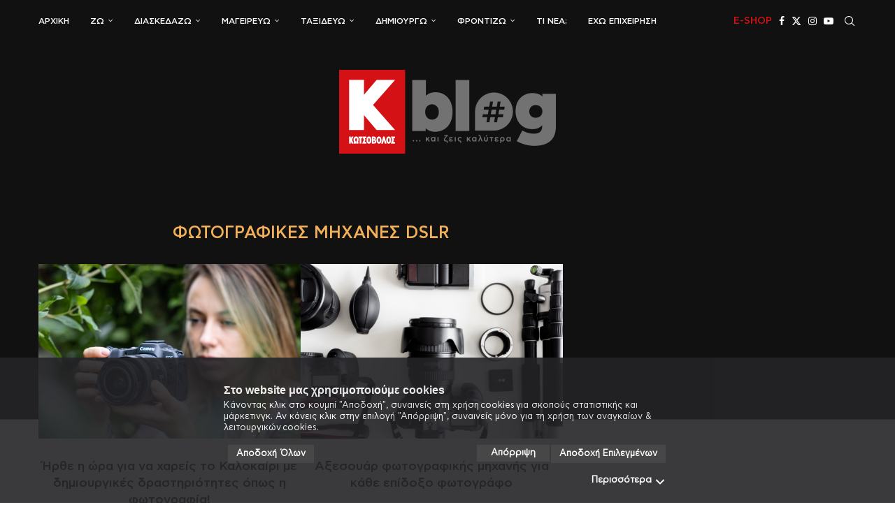

--- FILE ---
content_type: text/html; charset=UTF-8
request_url: https://blog.kotsovolos.gr/tag/fotografikes-michanes-dslr/
body_size: 28696
content:
<!DOCTYPE html>
<html lang="el">

<head>
  <meta charset="UTF-8">
  <meta http-equiv="X-UA-Compatible" content="IE=edge">
  <meta name="viewport" content="width=device-width, initial-scale=1">
  <link rel="profile" href="http://gmpg.org/xfn/11" />
    <link rel="shortcut icon" href="https://blog.kotsovolos.gr/wp-content/uploads/2022/03/kotso_favicon.png" type="image/x-icon" />
  <link rel="apple-touch-icon" sizes="180x180" href="https://blog.kotsovolos.gr/wp-content/uploads/2022/03/kotso_favicon.png">
    <link rel="alternate" type="application/rss+xml" title="Κωτσόβολος Blog RSS Feed"
    href="https://blog.kotsovolos.gr/feed/" />
  <link rel="alternate" type="application/atom+xml" title="Κωτσόβολος Blog Atom Feed"
    href="https://blog.kotsovolos.gr/feed/atom/" />
  <link rel="pingback" href="https://blog.kotsovolos.gr/xmlrpc.php" />
  <!--[if lt IE 9]>
	<script type="text/javascript" src="https://blog.kotsovolos.gr/assets/8fc79be61f40c46e5d35fd0b42e5ad5f80012693d0b"  ></script><script src="https://blog.kotsovolos.gr/wp-content/themes/soledad/js/html5.js"></script>
	<![endif]-->
  <meta name="google-site-verification" content="jbsCgGdzhOe75lA2R6pBgxdwrlz_9HuLVQRNt4ZnA-0" />
  <link rel='preconnect' href='https://fonts.googleapis.com' />
<link rel='preconnect' href='https://fonts.gstatic.com' />
<meta http-equiv='x-dns-prefetch-control' content='on'>
<link rel='dns-prefetch' href='//fonts.googleapis.com' />
<link rel='dns-prefetch' href='//fonts.gstatic.com' />
<link rel='dns-prefetch' href='//s.gravatar.com' />
<link rel='dns-prefetch' href='//www.google-analytics.com' />
<meta name='robots' content='index, follow, max-image-preview:large, max-snippet:-1, max-video-preview:-1' />
<script type="text/javascript" id="wpp-js" src="https://blog.kotsovolos.gr/wp-content/plugins/wordpress-popular-posts/assets/js/wpp.min.js" async="async" data-sampling="1" data-sampling-rate="100" data-api-url="https://blog.kotsovolos.gr/wp-json/wordpress-popular-posts" data-post-id="0" data-token="c5549a3f4b" data-lang="0" data-debug="0"></script>

	<!-- This site is optimized with the Yoast SEO plugin v22.9 - https://yoast.com/wordpress/plugins/seo/ -->
	<title>φωτογραφικές μηχανές DSLR - Κωτσόβολος Blog</title>
	<link rel="canonical" href="https://blog.kotsovolos.gr/tag/fotografikes-michanes-dslr/" />
	<meta property="og:locale" content="el_GR" />
	<meta property="og:type" content="article" />
	<meta property="og:title" content="φωτογραφικές μηχανές DSLR - Κωτσόβολος Blog" />
	<meta property="og:url" content="https://blog.kotsovolos.gr/tag/fotografikes-michanes-dslr/" />
	<meta property="og:site_name" content="Κωτσόβολος Blog" />
	<meta name="twitter:card" content="summary_large_image" />
	<meta name="twitter:site" content="@KotsovolosOn" />
	<script type="application/ld+json" class="yoast-schema-graph">{"@context":"https://schema.org","@graph":[{"@type":"CollectionPage","@id":"https://blog.kotsovolos.gr/tag/fotografikes-michanes-dslr/","url":"https://blog.kotsovolos.gr/tag/fotografikes-michanes-dslr/","name":"φωτογραφικές μηχανές DSLR - Κωτσόβολος Blog","isPartOf":{"@id":"https://blog.kotsovolos.gr/#website"},"primaryImageOfPage":{"@id":"https://blog.kotsovolos.gr/tag/fotografikes-michanes-dslr/#primaryimage"},"image":{"@id":"https://blog.kotsovolos.gr/tag/fotografikes-michanes-dslr/#primaryimage"},"thumbnailUrl":"https://blog.kotsovolos.gr/wp-content/uploads/2023/08/f5a.png","breadcrumb":{"@id":"https://blog.kotsovolos.gr/tag/fotografikes-michanes-dslr/#breadcrumb"},"inLanguage":"el"},{"@type":"ImageObject","inLanguage":"el","@id":"https://blog.kotsovolos.gr/tag/fotografikes-michanes-dslr/#primaryimage","url":"https://blog.kotsovolos.gr/wp-content/uploads/2023/08/f5a.png","contentUrl":"https://blog.kotsovolos.gr/wp-content/uploads/2023/08/f5a.png","width":1200,"height":628},{"@type":"BreadcrumbList","@id":"https://blog.kotsovolos.gr/tag/fotografikes-michanes-dslr/#breadcrumb","itemListElement":[{"@type":"ListItem","position":1,"name":"Home","item":"https://blog.kotsovolos.gr/"},{"@type":"ListItem","position":2,"name":"φωτογραφικές μηχανές DSLR"}]},{"@type":"WebSite","@id":"https://blog.kotsovolos.gr/#website","url":"https://blog.kotsovolos.gr/","name":"Κωτσόβολος Blog","description":"","publisher":{"@id":"https://blog.kotsovolos.gr/#organization"},"potentialAction":[{"@type":"SearchAction","target":{"@type":"EntryPoint","urlTemplate":"https://blog.kotsovolos.gr/?s={search_term_string}"},"query-input":"required name=search_term_string"}],"inLanguage":"el"},{"@type":"Organization","@id":"https://blog.kotsovolos.gr/#organization","name":"Kotsovolos","url":"https://blog.kotsovolos.gr/","logo":{"@type":"ImageObject","inLanguage":"el","@id":"https://blog.kotsovolos.gr/#/schema/logo/image/","url":"https://blog.kotsovolos.gr/wp-content/uploads/2018/06/Kotsovolos-Icon.png","contentUrl":"https://blog.kotsovolos.gr/wp-content/uploads/2018/06/Kotsovolos-Icon.png","width":512,"height":512,"caption":"Kotsovolos"},"image":{"@id":"https://blog.kotsovolos.gr/#/schema/logo/image/"},"sameAs":["http://www.facebook.com/Kotsovolos","https://x.com/KotsovolosOn"]}]}</script>
	<!-- / Yoast SEO plugin. -->


<link rel='dns-prefetch' href='//blog.kotsovolos.gr' />
<link rel='dns-prefetch' href='//fonts.googleapis.com' />
<link rel="alternate" type="application/rss+xml" title="Ροή RSS &raquo; Κωτσόβολος Blog" href="https://blog.kotsovolos.gr/feed/" />
<link rel="alternate" type="application/rss+xml" title="Ροή Σχολίων &raquo; Κωτσόβολος Blog" href="https://blog.kotsovolos.gr/comments/feed/" />
<link rel="alternate" type="application/rss+xml" title="Ετικέτα ροής Κωτσόβολος Blog &raquo; φωτογραφικές μηχανές DSLR" href="https://blog.kotsovolos.gr/tag/fotografikes-michanes-dslr/feed/" />
<script type="text/javascript">
/* <![CDATA[ */
window._wpemojiSettings = {"baseUrl":"https:\/\/s.w.org\/images\/core\/emoji\/15.0.3\/72x72\/","ext":".png","svgUrl":"https:\/\/s.w.org\/images\/core\/emoji\/15.0.3\/svg\/","svgExt":".svg","source":{"concatemoji":"https:\/\/blog.kotsovolos.gr\/wp-includes\/js\/wp-emoji-release.min.js?ver=6.5.7"}};
/*! This file is auto-generated */
!function(i,n){var o,s,e;function c(e){try{var t={supportTests:e,timestamp:(new Date).valueOf()};sessionStorage.setItem(o,JSON.stringify(t))}catch(e){}}function p(e,t,n){e.clearRect(0,0,e.canvas.width,e.canvas.height),e.fillText(t,0,0);var t=new Uint32Array(e.getImageData(0,0,e.canvas.width,e.canvas.height).data),r=(e.clearRect(0,0,e.canvas.width,e.canvas.height),e.fillText(n,0,0),new Uint32Array(e.getImageData(0,0,e.canvas.width,e.canvas.height).data));return t.every(function(e,t){return e===r[t]})}function u(e,t,n){switch(t){case"flag":return n(e,"\ud83c\udff3\ufe0f\u200d\u26a7\ufe0f","\ud83c\udff3\ufe0f\u200b\u26a7\ufe0f")?!1:!n(e,"\ud83c\uddfa\ud83c\uddf3","\ud83c\uddfa\u200b\ud83c\uddf3")&&!n(e,"\ud83c\udff4\udb40\udc67\udb40\udc62\udb40\udc65\udb40\udc6e\udb40\udc67\udb40\udc7f","\ud83c\udff4\u200b\udb40\udc67\u200b\udb40\udc62\u200b\udb40\udc65\u200b\udb40\udc6e\u200b\udb40\udc67\u200b\udb40\udc7f");case"emoji":return!n(e,"\ud83d\udc26\u200d\u2b1b","\ud83d\udc26\u200b\u2b1b")}return!1}function f(e,t,n){var r="undefined"!=typeof WorkerGlobalScope&&self instanceof WorkerGlobalScope?new OffscreenCanvas(300,150):i.createElement("canvas"),a=r.getContext("2d",{willReadFrequently:!0}),o=(a.textBaseline="top",a.font="600 32px Arial",{});return e.forEach(function(e){o[e]=t(a,e,n)}),o}function t(e){var t=i.createElement("script");t.src=e,t.defer=!0,i.head.appendChild(t)}"undefined"!=typeof Promise&&(o="wpEmojiSettingsSupports",s=["flag","emoji"],n.supports={everything:!0,everythingExceptFlag:!0},e=new Promise(function(e){i.addEventListener("DOMContentLoaded",e,{once:!0})}),new Promise(function(t){var n=function(){try{var e=JSON.parse(sessionStorage.getItem(o));if("object"==typeof e&&"number"==typeof e.timestamp&&(new Date).valueOf()<e.timestamp+604800&&"object"==typeof e.supportTests)return e.supportTests}catch(e){}return null}();if(!n){if("undefined"!=typeof Worker&&"undefined"!=typeof OffscreenCanvas&&"undefined"!=typeof URL&&URL.createObjectURL&&"undefined"!=typeof Blob)try{var e="postMessage("+f.toString()+"("+[JSON.stringify(s),u.toString(),p.toString()].join(",")+"));",r=new Blob([e],{type:"text/javascript"}),a=new Worker(URL.createObjectURL(r),{name:"wpTestEmojiSupports"});return void(a.onmessage=function(e){c(n=e.data),a.terminate(),t(n)})}catch(e){}c(n=f(s,u,p))}t(n)}).then(function(e){for(var t in e)n.supports[t]=e[t],n.supports.everything=n.supports.everything&&n.supports[t],"flag"!==t&&(n.supports.everythingExceptFlag=n.supports.everythingExceptFlag&&n.supports[t]);n.supports.everythingExceptFlag=n.supports.everythingExceptFlag&&!n.supports.flag,n.DOMReady=!1,n.readyCallback=function(){n.DOMReady=!0}}).then(function(){return e}).then(function(){var e;n.supports.everything||(n.readyCallback(),(e=n.source||{}).concatemoji?t(e.concatemoji):e.wpemoji&&e.twemoji&&(t(e.twemoji),t(e.wpemoji)))}))}((window,document),window._wpemojiSettings);
/* ]]> */
</script>
<style id='wp-emoji-styles-inline-css' type='text/css'>

	img.wp-smiley, img.emoji {
		display: inline !important;
		border: none !important;
		box-shadow: none !important;
		height: 1em !important;
		width: 1em !important;
		margin: 0 0.07em !important;
		vertical-align: -0.1em !important;
		background: none !important;
		padding: 0 !important;
	}
</style>
<link rel='stylesheet' id='wp-block-library-css' href='https://blog.kotsovolos.gr/wp-includes/css/dist/block-library/style.min.css?ver=6.5.7' type='text/css' media='all' />
<style id='wp-block-library-theme-inline-css' type='text/css'>
.wp-block-audio figcaption{color:#555;font-size:13px;text-align:center}.is-dark-theme .wp-block-audio figcaption{color:#ffffffa6}.wp-block-audio{margin:0 0 1em}.wp-block-code{border:1px solid #ccc;border-radius:4px;font-family:Menlo,Consolas,monaco,monospace;padding:.8em 1em}.wp-block-embed figcaption{color:#555;font-size:13px;text-align:center}.is-dark-theme .wp-block-embed figcaption{color:#ffffffa6}.wp-block-embed{margin:0 0 1em}.blocks-gallery-caption{color:#555;font-size:13px;text-align:center}.is-dark-theme .blocks-gallery-caption{color:#ffffffa6}.wp-block-image figcaption{color:#555;font-size:13px;text-align:center}.is-dark-theme .wp-block-image figcaption{color:#ffffffa6}.wp-block-image{margin:0 0 1em}.wp-block-pullquote{border-bottom:4px solid;border-top:4px solid;color:currentColor;margin-bottom:1.75em}.wp-block-pullquote cite,.wp-block-pullquote footer,.wp-block-pullquote__citation{color:currentColor;font-size:.8125em;font-style:normal;text-transform:uppercase}.wp-block-quote{border-left:.25em solid;margin:0 0 1.75em;padding-left:1em}.wp-block-quote cite,.wp-block-quote footer{color:currentColor;font-size:.8125em;font-style:normal;position:relative}.wp-block-quote.has-text-align-right{border-left:none;border-right:.25em solid;padding-left:0;padding-right:1em}.wp-block-quote.has-text-align-center{border:none;padding-left:0}.wp-block-quote.is-large,.wp-block-quote.is-style-large,.wp-block-quote.is-style-plain{border:none}.wp-block-search .wp-block-search__label{font-weight:700}.wp-block-search__button{border:1px solid #ccc;padding:.375em .625em}:where(.wp-block-group.has-background){padding:1.25em 2.375em}.wp-block-separator.has-css-opacity{opacity:.4}.wp-block-separator{border:none;border-bottom:2px solid;margin-left:auto;margin-right:auto}.wp-block-separator.has-alpha-channel-opacity{opacity:1}.wp-block-separator:not(.is-style-wide):not(.is-style-dots){width:100px}.wp-block-separator.has-background:not(.is-style-dots){border-bottom:none;height:1px}.wp-block-separator.has-background:not(.is-style-wide):not(.is-style-dots){height:2px}.wp-block-table{margin:0 0 1em}.wp-block-table td,.wp-block-table th{word-break:normal}.wp-block-table figcaption{color:#555;font-size:13px;text-align:center}.is-dark-theme .wp-block-table figcaption{color:#ffffffa6}.wp-block-video figcaption{color:#555;font-size:13px;text-align:center}.is-dark-theme .wp-block-video figcaption{color:#ffffffa6}.wp-block-video{margin:0 0 1em}.wp-block-template-part.has-background{margin-bottom:0;margin-top:0;padding:1.25em 2.375em}
</style>
<style id='create-block-soledad-style-inline-css' type='text/css'>
.pchead-e-block {
    --pcborder-cl: #dedede;
    --pcaccent-cl: #6eb48c;
}
.heading1-style-1 > h1,
.heading2-style-1 > h2,
.heading3-style-1 > h3,
.heading4-style-1 > h4,
.heading5-style-1 > h5,
.heading1-style-2 > h1,
.heading2-style-2 > h2,
.heading3-style-2 > h3,
.heading4-style-2 > h4,
.heading5-style-2 > h5 {
    padding-bottom: 8px;
    border-bottom: 1px solid var(--pcborder-cl);
    overflow: hidden;
}
.heading1-style-2 > h1,
.heading2-style-2 > h2,
.heading3-style-2 > h3,
.heading4-style-2 > h4,
.heading5-style-2 > h5 {
    border-bottom-width: 0;
    position: relative;
}
.heading1-style-2 > h1:before,
.heading2-style-2 > h2:before,
.heading3-style-2 > h3:before,
.heading4-style-2 > h4:before,
.heading5-style-2 > h5:before {
    content: '';
    width: 50px;
    height: 2px;
    bottom: 0;
    left: 0;
    z-index: 2;
    background: var(--pcaccent-cl);
    position: absolute;
}
.heading1-style-2 > h1:after,
.heading2-style-2 > h2:after,
.heading3-style-2 > h3:after,
.heading4-style-2 > h4:after,
.heading5-style-2 > h5:after {
    content: '';
    width: 100%;
    height: 2px;
    bottom: 0;
    left: 20px;
    z-index: 1;
    background: var(--pcborder-cl);
    position: absolute;
}
.heading1-style-3 > h1,
.heading2-style-3 > h2,
.heading3-style-3 > h3,
.heading4-style-3 > h4,
.heading5-style-3 > h5,
.heading1-style-4 > h1,
.heading2-style-4 > h2,
.heading3-style-4 > h3,
.heading4-style-4 > h4,
.heading5-style-4 > h5 {
    position: relative;
    padding-left: 20px;
}
.heading1-style-3 > h1:before,
.heading2-style-3 > h2:before,
.heading3-style-3 > h3:before,
.heading4-style-3 > h4:before,
.heading5-style-3 > h5:before,
.heading1-style-4 > h1:before,
.heading2-style-4 > h2:before,
.heading3-style-4 > h3:before,
.heading4-style-4 > h4:before,
.heading5-style-4 > h5:before {
    width: 10px;
    height: 100%;
    content: '';
    position: absolute;
    top: 0;
    left: 0;
    bottom: 0;
    background: var(--pcaccent-cl);
}
.heading1-style-4 > h1,
.heading2-style-4 > h2,
.heading3-style-4 > h3,
.heading4-style-4 > h4,
.heading5-style-4 > h5 {
    padding: 10px 20px;
    background: #f1f1f1;
}
.heading1-style-5 > h1,
.heading2-style-5 > h2,
.heading3-style-5 > h3,
.heading4-style-5 > h4,
.heading5-style-5 > h5 {
    position: relative;
    z-index: 1;
}
.heading1-style-5 > h1:before,
.heading2-style-5 > h2:before,
.heading3-style-5 > h3:before,
.heading4-style-5 > h4:before,
.heading5-style-5 > h5:before {
    content: "";
    position: absolute;
    left: 0;
    bottom: 0;
    width: 200px;
    height: 50%;
    transform: skew(-25deg) translateX(0);
    background: var(--pcaccent-cl);
    z-index: -1;
    opacity: 0.4;
}
.heading1-style-6 > h1,
.heading2-style-6 > h2,
.heading3-style-6 > h3,
.heading4-style-6 > h4,
.heading5-style-6 > h5 {
    text-decoration: underline;
    text-underline-offset: 2px;
    text-decoration-thickness: 4px;
    text-decoration-color: var(--pcaccent-cl);
}
</style>
<style id='classic-theme-styles-inline-css' type='text/css'>
/*! This file is auto-generated */
.wp-block-button__link{color:#fff;background-color:#32373c;border-radius:9999px;box-shadow:none;text-decoration:none;padding:calc(.667em + 2px) calc(1.333em + 2px);font-size:1.125em}.wp-block-file__button{background:#32373c;color:#fff;text-decoration:none}
</style>
<style id='global-styles-inline-css' type='text/css'>
body{--wp--preset--color--black: #000000;--wp--preset--color--cyan-bluish-gray: #abb8c3;--wp--preset--color--white: #ffffff;--wp--preset--color--pale-pink: #f78da7;--wp--preset--color--vivid-red: #cf2e2e;--wp--preset--color--luminous-vivid-orange: #ff6900;--wp--preset--color--luminous-vivid-amber: #fcb900;--wp--preset--color--light-green-cyan: #7bdcb5;--wp--preset--color--vivid-green-cyan: #00d084;--wp--preset--color--pale-cyan-blue: #8ed1fc;--wp--preset--color--vivid-cyan-blue: #0693e3;--wp--preset--color--vivid-purple: #9b51e0;--wp--preset--gradient--vivid-cyan-blue-to-vivid-purple: linear-gradient(135deg,rgba(6,147,227,1) 0%,rgb(155,81,224) 100%);--wp--preset--gradient--light-green-cyan-to-vivid-green-cyan: linear-gradient(135deg,rgb(122,220,180) 0%,rgb(0,208,130) 100%);--wp--preset--gradient--luminous-vivid-amber-to-luminous-vivid-orange: linear-gradient(135deg,rgba(252,185,0,1) 0%,rgba(255,105,0,1) 100%);--wp--preset--gradient--luminous-vivid-orange-to-vivid-red: linear-gradient(135deg,rgba(255,105,0,1) 0%,rgb(207,46,46) 100%);--wp--preset--gradient--very-light-gray-to-cyan-bluish-gray: linear-gradient(135deg,rgb(238,238,238) 0%,rgb(169,184,195) 100%);--wp--preset--gradient--cool-to-warm-spectrum: linear-gradient(135deg,rgb(74,234,220) 0%,rgb(151,120,209) 20%,rgb(207,42,186) 40%,rgb(238,44,130) 60%,rgb(251,105,98) 80%,rgb(254,248,76) 100%);--wp--preset--gradient--blush-light-purple: linear-gradient(135deg,rgb(255,206,236) 0%,rgb(152,150,240) 100%);--wp--preset--gradient--blush-bordeaux: linear-gradient(135deg,rgb(254,205,165) 0%,rgb(254,45,45) 50%,rgb(107,0,62) 100%);--wp--preset--gradient--luminous-dusk: linear-gradient(135deg,rgb(255,203,112) 0%,rgb(199,81,192) 50%,rgb(65,88,208) 100%);--wp--preset--gradient--pale-ocean: linear-gradient(135deg,rgb(255,245,203) 0%,rgb(182,227,212) 50%,rgb(51,167,181) 100%);--wp--preset--gradient--electric-grass: linear-gradient(135deg,rgb(202,248,128) 0%,rgb(113,206,126) 100%);--wp--preset--gradient--midnight: linear-gradient(135deg,rgb(2,3,129) 0%,rgb(40,116,252) 100%);--wp--preset--font-size--small: 12px;--wp--preset--font-size--medium: 20px;--wp--preset--font-size--large: 32px;--wp--preset--font-size--x-large: 42px;--wp--preset--font-size--normal: 14px;--wp--preset--font-size--huge: 42px;--wp--preset--spacing--20: 0.44rem;--wp--preset--spacing--30: 0.67rem;--wp--preset--spacing--40: 1rem;--wp--preset--spacing--50: 1.5rem;--wp--preset--spacing--60: 2.25rem;--wp--preset--spacing--70: 3.38rem;--wp--preset--spacing--80: 5.06rem;--wp--preset--shadow--natural: 6px 6px 9px rgba(0, 0, 0, 0.2);--wp--preset--shadow--deep: 12px 12px 50px rgba(0, 0, 0, 0.4);--wp--preset--shadow--sharp: 6px 6px 0px rgba(0, 0, 0, 0.2);--wp--preset--shadow--outlined: 6px 6px 0px -3px rgba(255, 255, 255, 1), 6px 6px rgba(0, 0, 0, 1);--wp--preset--shadow--crisp: 6px 6px 0px rgba(0, 0, 0, 1);}:where(.is-layout-flex){gap: 0.5em;}:where(.is-layout-grid){gap: 0.5em;}body .is-layout-flex{display: flex;}body .is-layout-flex{flex-wrap: wrap;align-items: center;}body .is-layout-flex > *{margin: 0;}body .is-layout-grid{display: grid;}body .is-layout-grid > *{margin: 0;}:where(.wp-block-columns.is-layout-flex){gap: 2em;}:where(.wp-block-columns.is-layout-grid){gap: 2em;}:where(.wp-block-post-template.is-layout-flex){gap: 1.25em;}:where(.wp-block-post-template.is-layout-grid){gap: 1.25em;}.has-black-color{color: var(--wp--preset--color--black) !important;}.has-cyan-bluish-gray-color{color: var(--wp--preset--color--cyan-bluish-gray) !important;}.has-white-color{color: var(--wp--preset--color--white) !important;}.has-pale-pink-color{color: var(--wp--preset--color--pale-pink) !important;}.has-vivid-red-color{color: var(--wp--preset--color--vivid-red) !important;}.has-luminous-vivid-orange-color{color: var(--wp--preset--color--luminous-vivid-orange) !important;}.has-luminous-vivid-amber-color{color: var(--wp--preset--color--luminous-vivid-amber) !important;}.has-light-green-cyan-color{color: var(--wp--preset--color--light-green-cyan) !important;}.has-vivid-green-cyan-color{color: var(--wp--preset--color--vivid-green-cyan) !important;}.has-pale-cyan-blue-color{color: var(--wp--preset--color--pale-cyan-blue) !important;}.has-vivid-cyan-blue-color{color: var(--wp--preset--color--vivid-cyan-blue) !important;}.has-vivid-purple-color{color: var(--wp--preset--color--vivid-purple) !important;}.has-black-background-color{background-color: var(--wp--preset--color--black) !important;}.has-cyan-bluish-gray-background-color{background-color: var(--wp--preset--color--cyan-bluish-gray) !important;}.has-white-background-color{background-color: var(--wp--preset--color--white) !important;}.has-pale-pink-background-color{background-color: var(--wp--preset--color--pale-pink) !important;}.has-vivid-red-background-color{background-color: var(--wp--preset--color--vivid-red) !important;}.has-luminous-vivid-orange-background-color{background-color: var(--wp--preset--color--luminous-vivid-orange) !important;}.has-luminous-vivid-amber-background-color{background-color: var(--wp--preset--color--luminous-vivid-amber) !important;}.has-light-green-cyan-background-color{background-color: var(--wp--preset--color--light-green-cyan) !important;}.has-vivid-green-cyan-background-color{background-color: var(--wp--preset--color--vivid-green-cyan) !important;}.has-pale-cyan-blue-background-color{background-color: var(--wp--preset--color--pale-cyan-blue) !important;}.has-vivid-cyan-blue-background-color{background-color: var(--wp--preset--color--vivid-cyan-blue) !important;}.has-vivid-purple-background-color{background-color: var(--wp--preset--color--vivid-purple) !important;}.has-black-border-color{border-color: var(--wp--preset--color--black) !important;}.has-cyan-bluish-gray-border-color{border-color: var(--wp--preset--color--cyan-bluish-gray) !important;}.has-white-border-color{border-color: var(--wp--preset--color--white) !important;}.has-pale-pink-border-color{border-color: var(--wp--preset--color--pale-pink) !important;}.has-vivid-red-border-color{border-color: var(--wp--preset--color--vivid-red) !important;}.has-luminous-vivid-orange-border-color{border-color: var(--wp--preset--color--luminous-vivid-orange) !important;}.has-luminous-vivid-amber-border-color{border-color: var(--wp--preset--color--luminous-vivid-amber) !important;}.has-light-green-cyan-border-color{border-color: var(--wp--preset--color--light-green-cyan) !important;}.has-vivid-green-cyan-border-color{border-color: var(--wp--preset--color--vivid-green-cyan) !important;}.has-pale-cyan-blue-border-color{border-color: var(--wp--preset--color--pale-cyan-blue) !important;}.has-vivid-cyan-blue-border-color{border-color: var(--wp--preset--color--vivid-cyan-blue) !important;}.has-vivid-purple-border-color{border-color: var(--wp--preset--color--vivid-purple) !important;}.has-vivid-cyan-blue-to-vivid-purple-gradient-background{background: var(--wp--preset--gradient--vivid-cyan-blue-to-vivid-purple) !important;}.has-light-green-cyan-to-vivid-green-cyan-gradient-background{background: var(--wp--preset--gradient--light-green-cyan-to-vivid-green-cyan) !important;}.has-luminous-vivid-amber-to-luminous-vivid-orange-gradient-background{background: var(--wp--preset--gradient--luminous-vivid-amber-to-luminous-vivid-orange) !important;}.has-luminous-vivid-orange-to-vivid-red-gradient-background{background: var(--wp--preset--gradient--luminous-vivid-orange-to-vivid-red) !important;}.has-very-light-gray-to-cyan-bluish-gray-gradient-background{background: var(--wp--preset--gradient--very-light-gray-to-cyan-bluish-gray) !important;}.has-cool-to-warm-spectrum-gradient-background{background: var(--wp--preset--gradient--cool-to-warm-spectrum) !important;}.has-blush-light-purple-gradient-background{background: var(--wp--preset--gradient--blush-light-purple) !important;}.has-blush-bordeaux-gradient-background{background: var(--wp--preset--gradient--blush-bordeaux) !important;}.has-luminous-dusk-gradient-background{background: var(--wp--preset--gradient--luminous-dusk) !important;}.has-pale-ocean-gradient-background{background: var(--wp--preset--gradient--pale-ocean) !important;}.has-electric-grass-gradient-background{background: var(--wp--preset--gradient--electric-grass) !important;}.has-midnight-gradient-background{background: var(--wp--preset--gradient--midnight) !important;}.has-small-font-size{font-size: var(--wp--preset--font-size--small) !important;}.has-medium-font-size{font-size: var(--wp--preset--font-size--medium) !important;}.has-large-font-size{font-size: var(--wp--preset--font-size--large) !important;}.has-x-large-font-size{font-size: var(--wp--preset--font-size--x-large) !important;}
.wp-block-navigation a:where(:not(.wp-element-button)){color: inherit;}
:where(.wp-block-post-template.is-layout-flex){gap: 1.25em;}:where(.wp-block-post-template.is-layout-grid){gap: 1.25em;}
:where(.wp-block-columns.is-layout-flex){gap: 2em;}:where(.wp-block-columns.is-layout-grid){gap: 2em;}
.wp-block-pullquote{font-size: 1.5em;line-height: 1.6;}
</style>
<link rel='stylesheet' id='bigger-picture-css' href='https://blog.kotsovolos.gr/wp-content/plugins/youtube-channel/assets/lib/bigger-picture/css/bigger-picture.min.css?ver=3.25.2' type='text/css' media='all' />
<link rel='stylesheet' id='youtube-channel-css' href='https://blog.kotsovolos.gr/wp-content/plugins/youtube-channel/assets/css/youtube-channel.min.css?ver=3.25.2' type='text/css' media='all' />
<link rel='stylesheet' id='wordpress-popular-posts-css-css' href='https://blog.kotsovolos.gr/wp-content/plugins/wordpress-popular-posts/assets/css/wpp.css?ver=7.0.0' type='text/css' media='all' />
<link rel='stylesheet' id='penci-fonts-css' href='https://fonts.googleapis.com/css?family=Lora%3A300%2C300italic%2C400%2C400italic%2C500%2C500italic%2C600%2C600italic%2C700%2C700italic%2C800%2C800italic%26subset%3Dlatin%2Ccyrillic%2Ccyrillic-ext%2Cgreek%2Cgreek-ext%2Clatin-ext&#038;display=swap&#038;ver=8.5.2' type='text/css' media='all' />
<link rel='stylesheet' id='penci-main-style-css' href='https://blog.kotsovolos.gr/wp-content/themes/soledad/main.css?ver=8.5.2' type='text/css' media='all' />
<link rel='stylesheet' id='penci-swiper-bundle-css' href='https://blog.kotsovolos.gr/wp-content/themes/soledad/css/swiper-bundle.min.css?ver=8.5.2' type='text/css' media='all' />
<link rel='stylesheet' id='penci-font-awesomeold-css' href='https://blog.kotsovolos.gr/wp-content/themes/soledad/css/font-awesome.4.7.0.swap.min.css?ver=4.7.0' type='text/css' media='all' />
<link rel='stylesheet' id='penci_icon-css' href='https://blog.kotsovolos.gr/wp-content/themes/soledad/css/penci-icon.css?ver=8.5.2' type='text/css' media='all' />
<link rel='stylesheet' id='penci_style-css' href='https://blog.kotsovolos.gr/wp-content/themes/soledad-child/style.css?ver=8.5.2' type='text/css' media='all' />
<link rel='stylesheet' id='penci_social_counter-css' href='https://blog.kotsovolos.gr/wp-content/themes/soledad/css/social-counter.css?ver=8.5.2' type='text/css' media='all' />
<link rel='stylesheet' id='penci-soledad-parent-style-css' href='https://blog.kotsovolos.gr/wp-content/themes/soledad/style.css?ver=8.5.2' type='text/css' media='all' />
<link rel='stylesheet' id='custom-style-css' href='https://blog.kotsovolos.gr/wp-content/themes/soledad-child/style.css?ver=1.13' type='text/css' media='all' />
<script type="text/javascript" src="https://blog.kotsovolos.gr/wp-includes/js/jquery/jquery.min.js?ver=3.7.1" id="jquery-core-js"></script>
<script type="text/javascript" src="https://blog.kotsovolos.gr/wp-includes/js/jquery/jquery-migrate.min.js?ver=3.4.1" id="jquery-migrate-js"></script>
<script></script><link rel="https://api.w.org/" href="https://blog.kotsovolos.gr/wp-json/" /><link rel="alternate" type="application/json" href="https://blog.kotsovolos.gr/wp-json/wp/v2/tags/6252" /><link rel="EditURI" type="application/rsd+xml" title="RSD" href="https://blog.kotsovolos.gr/xmlrpc.php?rsd" />
<meta name="generator" content="WordPress 6.5.7" />
            <style id="wpp-loading-animation-styles">@-webkit-keyframes bgslide{from{background-position-x:0}to{background-position-x:-200%}}@keyframes bgslide{from{background-position-x:0}to{background-position-x:-200%}}.wpp-widget-block-placeholder,.wpp-shortcode-placeholder{margin:0 auto;width:60px;height:3px;background:#dd3737;background:linear-gradient(90deg,#dd3737 0%,#571313 10%,#dd3737 100%);background-size:200% auto;border-radius:3px;-webkit-animation:bgslide 1s infinite linear;animation:bgslide 1s infinite linear}</style>
            <style id="penci-custom-style" type="text/css">body{ --pcbg-cl: #fff; --pctext-cl: #313131; --pcborder-cl: #dedede; --pcheading-cl: #313131; --pcmeta-cl: #888888; --pcaccent-cl: #6eb48c; --pcbody-font: 'PT Serif', serif; --pchead-font: 'Raleway', sans-serif; --pchead-wei: bold; --pcava_bdr:10px;--pcajs_fvw:470px;--pcajs_fvmw:220px; } .single.penci-body-single-style-5 #header, .single.penci-body-single-style-6 #header, .single.penci-body-single-style-10 #header, .single.penci-body-single-style-5 .pc-wrapbuilder-header, .single.penci-body-single-style-6 .pc-wrapbuilder-header, .single.penci-body-single-style-10 .pc-wrapbuilder-header { --pchd-mg: 40px; } .fluid-width-video-wrapper > div { position: absolute; left: 0; right: 0; top: 0; width: 100%; height: 100%; } .yt-video-place { position: relative; text-align: center; } .yt-video-place.embed-responsive .start-video { display: block; top: 0; left: 0; bottom: 0; right: 0; position: absolute; transform: none; } .yt-video-place.embed-responsive .start-video img { margin: 0; padding: 0; top: 50%; display: inline-block; position: absolute; left: 50%; transform: translate(-50%, -50%); width: 68px; height: auto; } .mfp-bg { top: 0; left: 0; width: 100%; height: 100%; z-index: 9999999; overflow: hidden; position: fixed; background: #0b0b0b; opacity: .8; filter: alpha(opacity=80) } .mfp-wrap { top: 0; left: 0; width: 100%; height: 100%; z-index: 9999999; position: fixed; outline: none !important; -webkit-backface-visibility: hidden } @font-face {font-family: "CFAstyStd-Bold";font-display: swap;src: local("CFAstyStd-Bold"), url("https://blog.kotsovolos.gr/wp-content/uploads/2022/03/CFAstyStd-Bold.woff") format("woff");} @font-face {font-family: "CFAstyStd-Book";font-display: swap;src: local("CFAstyStd-Book"), url("https://blog.kotsovolos.gr/wp-content/uploads/2022/03/CFAstyStd-Book.woff") format("woff");} @font-face {font-family: "CFAstyStd-BookOblique";font-display: swap;src: local("CFAstyStd-BookOblique"), url("https://blog.kotsovolos.gr/wp-content/uploads/2022/03/CFAstyStd-BookOblique.woff") format("woff");} @font-face {font-family: "CFAstyStd-Light";font-display: swap;src: local("CFAstyStd-Light"), url("https://blog.kotsovolos.gr/wp-content/uploads/2022/03/CFAstyStd-Light.woff") format("woff");} @font-face {font-family: "CFAstyStd-Medium";font-display: swap;src: local("CFAstyStd-Medium"), url("https://blog.kotsovolos.gr/wp-content/uploads/2022/03/CFAstyStd-Medium.woff") format("woff");} @font-face {font-family: "CFAstyStd-MediumOblique";font-display: swap;src: local("CFAstyStd-MediumOblique"), url("https://blog.kotsovolos.gr/wp-content/uploads/2022/03/CFAstyStd-MediumOblique.woff") format("woff");} body { --pchead-font: 'CFAstyStd-Medium'; } body { --pcbody-font: 'CFAstyStd-Book'; } p{ line-height: 1.8; } .header-slogan .header-slogan-text{ font-family: 'Lora', serif; } .penci-hide-tagupdated{ display: none !important; } .header-slogan .header-slogan-text { font-style:italic; } .header-slogan .header-slogan-text { font-weight:normal; } body, .widget ul li a{ font-size: 15px; } .widget ul li, .widget ol li, .post-entry, p, .post-entry p { font-size: 15px; line-height: 1.8; } body { --pchead-wei: 500; } .featured-area .penci-image-holder, .featured-area .penci-slider4-overlay, .featured-area .penci-slide-overlay .overlay-link, .featured-style-29 .featured-slider-overlay, .penci-slider38-overlay{ border-radius: ; -webkit-border-radius: ; } .penci-featured-content-right:before{ border-top-right-radius: ; border-bottom-right-radius: ; } .penci-flat-overlay .penci-slide-overlay .penci-mag-featured-content:before{ border-bottom-left-radius: ; border-bottom-right-radius: ; } .container-single .post-image{ border-radius: ; -webkit-border-radius: ; } .penci-mega-thumbnail .penci-image-holder{ border-radius: ; -webkit-border-radius: ; } body{ --pcbg-cl: #ffffff; } .penci-single-style-7:not( .penci-single-pheader-noimg ).penci_sidebar #main article.post, .penci-single-style-3:not( .penci-single-pheader-noimg ).penci_sidebar #main article.post { background-color: var(--pcbg-cl); } @media only screen and (max-width: 767px){ .standard-post-special_wrapper { background: var(--pcbg-cl); } } .wrapper-boxed, .wrapper-boxed.enable-boxed, .home-pupular-posts-title span, .penci-post-box-meta.penci-post-box-grid .penci-post-share-box, .penci-pagination.penci-ajax-more a.penci-ajax-more-button, .woocommerce .woocommerce-product-search input[type="search"], .overlay-post-box-meta, .widget ul.side-newsfeed li.featured-news2 .side-item .side-item-text, .widget select, .widget select option, .woocommerce .woocommerce-error, .woocommerce .woocommerce-info, .woocommerce .woocommerce-message, #penci-demobar, #penci-demobar .style-toggle, .grid-overlay-meta .grid-header-box, .header-standard.standard-overlay-meta{ background-color: var(--pcbg-cl); } .penci-grid .list-post.list-boxed-post .item > .thumbnail:before{ border-right-color: var(--pcbg-cl); } .penci-grid .list-post.list-boxed-post:nth-of-type(2n+2) .item > .thumbnail:before{ border-left-color: var(--pcbg-cl); } body{ --pcborder-cl: #646464; } #main #bbpress-forums .bbp-login-form fieldset.bbp-form select, #main #bbpress-forums .bbp-login-form .bbp-form input[type="password"], #main #bbpress-forums .bbp-login-form .bbp-form input[type="text"], .widget ul li, .grid-mixed, .penci-post-box-meta, .penci-pagination.penci-ajax-more a.penci-ajax-more-button, .widget-social a i, .penci-home-popular-posts, .header-header-1.has-bottom-line, .header-header-4.has-bottom-line, .header-header-7.has-bottom-line, .container-single .post-entry .post-tags a,.tags-share-box.tags-share-box-2_3,.tags-share-box.tags-share-box-top, .tags-share-box, .post-author, .post-pagination, .post-related, .post-comments .post-title-box, .comments .comment, #respond textarea, .wpcf7 textarea, #respond input, div.wpforms-container .wpforms-form.wpforms-form input[type=date], div.wpforms-container .wpforms-form.wpforms-form input[type=datetime], div.wpforms-container .wpforms-form.wpforms-form input[type=datetime-local], div.wpforms-container .wpforms-form.wpforms-form input[type=email], div.wpforms-container .wpforms-form.wpforms-form input[type=month], div.wpforms-container .wpforms-form.wpforms-form input[type=number], div.wpforms-container .wpforms-form.wpforms-form input[type=password], div.wpforms-container .wpforms-form.wpforms-form input[type=range], div.wpforms-container .wpforms-form.wpforms-form input[type=search], div.wpforms-container .wpforms-form.wpforms-form input[type=tel], div.wpforms-container .wpforms-form.wpforms-form input[type=text], div.wpforms-container .wpforms-form.wpforms-form input[type=time], div.wpforms-container .wpforms-form.wpforms-form input[type=url], div.wpforms-container .wpforms-form.wpforms-form input[type=week], div.wpforms-container .wpforms-form.wpforms-form select, div.wpforms-container .wpforms-form.wpforms-form textarea, .wpcf7 input, .widget_wysija input, #respond h3, form.pc-searchform input.search-input, .post-password-form input[type="text"], .post-password-form input[type="email"], .post-password-form input[type="password"], .post-password-form input[type="number"], .penci-recipe, .penci-recipe-heading, .penci-recipe-ingredients, .penci-recipe-notes, .penci-pagination ul.page-numbers li span, .penci-pagination ul.page-numbers li a, #comments_pagination span, #comments_pagination a, body.author .post-author, .tags-share-box.hide-tags.page-share, .penci-grid li.list-post, .penci-grid li.list-boxed-post-2 .content-boxed-2, .home-featured-cat-content .mag-post-box, .home-featured-cat-content.style-2 .mag-post-box.first-post, .home-featured-cat-content.style-10 .mag-post-box.first-post, .widget select, .widget ul ul, .widget input[type="text"], .widget input[type="email"], .widget input[type="date"], .widget input[type="number"], .widget input[type="search"], .widget .tagcloud a, #wp-calendar tbody td, .woocommerce div.product .entry-summary div[itemprop="description"] td, .woocommerce div.product .entry-summary div[itemprop="description"] th, .woocommerce div.product .woocommerce-tabs #tab-description td, .woocommerce div.product .woocommerce-tabs #tab-description th, .woocommerce-product-details__short-description td, th, .woocommerce ul.cart_list li, .woocommerce ul.product_list_widget li, .woocommerce .widget_shopping_cart .total, .woocommerce.widget_shopping_cart .total, .woocommerce .woocommerce-product-search input[type="search"], .woocommerce nav.woocommerce-pagination ul li a, .woocommerce nav.woocommerce-pagination ul li span, .woocommerce div.product .product_meta, .woocommerce div.product .woocommerce-tabs ul.tabs, .woocommerce div.product .related > h2, .woocommerce div.product .upsells > h2, .woocommerce #reviews #comments ol.commentlist li .comment-text, .woocommerce table.shop_table td, .post-entry td, .post-entry th, #add_payment_method .cart-collaterals .cart_totals tr td, #add_payment_method .cart-collaterals .cart_totals tr th, .woocommerce-cart .cart-collaterals .cart_totals tr td, .woocommerce-cart .cart-collaterals .cart_totals tr th, .woocommerce-checkout .cart-collaterals .cart_totals tr td, .woocommerce-checkout .cart-collaterals .cart_totals tr th, .woocommerce-cart .cart-collaterals .cart_totals table, .woocommerce-cart table.cart td.actions .coupon .input-text, .woocommerce table.shop_table a.remove, .woocommerce form .form-row .input-text, .woocommerce-page form .form-row .input-text, .woocommerce .woocommerce-error, .woocommerce .woocommerce-info, .woocommerce .woocommerce-message, .woocommerce form.checkout_coupon, .woocommerce form.login, .woocommerce form.register, .woocommerce form.checkout table.shop_table, .woocommerce-checkout #payment ul.payment_methods, .post-entry table, .wrapper-penci-review, .penci-review-container.penci-review-count, #penci-demobar .style-toggle, #widget-area, .post-entry hr, .wpb_text_column hr, #buddypress .dir-search input[type=search], #buddypress .dir-search input[type=text], #buddypress .groups-members-search input[type=search], #buddypress .groups-members-search input[type=text], #buddypress ul.item-list, #buddypress .profile[role=main], #buddypress select, #buddypress div.pagination .pagination-links span, #buddypress div.pagination .pagination-links a, #buddypress div.pagination .pag-count, #buddypress div.pagination .pagination-links a:hover, #buddypress ul.item-list li, #buddypress table.forum tr td.label, #buddypress table.messages-notices tr td.label, #buddypress table.notifications tr td.label, #buddypress table.notifications-settings tr td.label, #buddypress table.profile-fields tr td.label, #buddypress table.wp-profile-fields tr td.label, #buddypress table.profile-fields:last-child, #buddypress form#whats-new-form textarea, #buddypress .standard-form input[type=text], #buddypress .standard-form input[type=color], #buddypress .standard-form input[type=date], #buddypress .standard-form input[type=datetime], #buddypress .standard-form input[type=datetime-local], #buddypress .standard-form input[type=email], #buddypress .standard-form input[type=month], #buddypress .standard-form input[type=number], #buddypress .standard-form input[type=range], #buddypress .standard-form input[type=search], #buddypress .standard-form input[type=password], #buddypress .standard-form input[type=tel], #buddypress .standard-form input[type=time], #buddypress .standard-form input[type=url], #buddypress .standard-form input[type=week], .bp-avatar-nav ul, .bp-avatar-nav ul.avatar-nav-items li.current, #bbpress-forums li.bbp-body ul.forum, #bbpress-forums li.bbp-body ul.topic, #bbpress-forums li.bbp-footer, .bbp-pagination-links a, .bbp-pagination-links span.current, .wrapper-boxed .bbp-pagination-links a:hover, .wrapper-boxed .bbp-pagination-links span.current, #buddypress .standard-form select, #buddypress .standard-form input[type=password], #buddypress .activity-list li.load-more a, #buddypress .activity-list li.load-newest a, #buddypress ul.button-nav li a, #buddypress div.generic-button a, #buddypress .comment-reply-link, #bbpress-forums div.bbp-template-notice.info, #bbpress-forums #bbp-search-form #bbp_search, #bbpress-forums .bbp-forums-list, #bbpress-forums #bbp_topic_title, #bbpress-forums #bbp_topic_tags, #bbpress-forums .wp-editor-container, .widget_display_stats dd, .widget_display_stats dt, div.bbp-forum-header, div.bbp-topic-header, div.bbp-reply-header, .widget input[type="text"], .widget input[type="email"], .widget input[type="date"], .widget input[type="number"], .widget input[type="search"], .widget input[type="password"], blockquote.wp-block-quote, .post-entry blockquote.wp-block-quote, .wp-block-quote:not(.is-large):not(.is-style-large), .post-entry pre, .wp-block-pullquote:not(.is-style-solid-color), .post-entry hr.wp-block-separator, .wp-block-separator, .wp-block-latest-posts, .wp-block-yoast-how-to-block ol.schema-how-to-steps, .wp-block-yoast-how-to-block ol.schema-how-to-steps li, .wp-block-yoast-faq-block .schema-faq-section, .post-entry .wp-block-quote, .wpb_text_column .wp-block-quote, .woocommerce .page-description .wp-block-quote, .wp-block-search .wp-block-search__input{ border-color: var(--pcborder-cl); } .penci-recipe-index-wrap h4.recipe-index-heading > span:before, .penci-recipe-index-wrap h4.recipe-index-heading > span:after{ border-color: var(--pcborder-cl); opacity: 1; } .tags-share-box .single-comment-o:after, .post-share a.penci-post-like:after{ background-color: var(--pcborder-cl); } .penci-grid .list-post.list-boxed-post{ border-color: var(--pcborder-cl) !important; } .penci-post-box-meta.penci-post-box-grid:before, .woocommerce .widget_price_filter .ui-slider .ui-slider-range{ background-color: var(--pcborder-cl); } .penci-pagination.penci-ajax-more a.penci-ajax-more-button.loading-posts{ border-color: var(--pcborder-cl) !important; } .penci-vernav-enable .penci-menu-hbg{ box-shadow: none; -webkit-box-shadow: none; -moz-box-shadow: none; } .penci-vernav-enable.penci-vernav-poleft .penci-menu-hbg{ border-right: 1px solid var(--pcborder-cl); } .penci-vernav-enable.penci-vernav-poright .penci-menu-hbg{ border-left: 1px solid var(--pcborder-cl); } body{ --pcaccent-cl: #f2b159; } .penci-menuhbg-toggle:hover .lines-button:after, .penci-menuhbg-toggle:hover .penci-lines:before, .penci-menuhbg-toggle:hover .penci-lines:after,.tags-share-box.tags-share-box-s2 .post-share-plike,.penci-video_playlist .penci-playlist-title,.pencisc-column-2.penci-video_playlist .penci-video-nav .playlist-panel-item, .pencisc-column-1.penci-video_playlist .penci-video-nav .playlist-panel-item,.penci-video_playlist .penci-custom-scroll::-webkit-scrollbar-thumb, .pencisc-button, .post-entry .pencisc-button, .penci-dropcap-box, .penci-dropcap-circle, .penci-login-register input[type="submit"]:hover, .penci-ld .penci-ldin:before, .penci-ldspinner > div{ background: #f2b159; } a, .post-entry .penci-portfolio-filter ul li a:hover, .penci-portfolio-filter ul li a:hover, .penci-portfolio-filter ul li.active a, .post-entry .penci-portfolio-filter ul li.active a, .penci-countdown .countdown-amount, .archive-box h1, .post-entry a, .container.penci-breadcrumb span a:hover,.container.penci-breadcrumb a:hover, .post-entry blockquote:before, .post-entry blockquote cite, .post-entry blockquote .author, .wpb_text_column blockquote:before, .wpb_text_column blockquote cite, .wpb_text_column blockquote .author, .penci-pagination a:hover, ul.penci-topbar-menu > li a:hover, div.penci-topbar-menu > ul > li a:hover, .penci-recipe-heading a.penci-recipe-print,.penci-review-metas .penci-review-btnbuy, .main-nav-social a:hover, .widget-social .remove-circle a:hover i, .penci-recipe-index .cat > a.penci-cat-name, #bbpress-forums li.bbp-body ul.forum li.bbp-forum-info a:hover, #bbpress-forums li.bbp-body ul.topic li.bbp-topic-title a:hover, #bbpress-forums li.bbp-body ul.forum li.bbp-forum-info .bbp-forum-content a, #bbpress-forums li.bbp-body ul.topic p.bbp-topic-meta a, #bbpress-forums .bbp-breadcrumb a:hover, #bbpress-forums .bbp-forum-freshness a:hover, #bbpress-forums .bbp-topic-freshness a:hover, #buddypress ul.item-list li div.item-title a, #buddypress ul.item-list li h4 a, #buddypress .activity-header a:first-child, #buddypress .comment-meta a:first-child, #buddypress .acomment-meta a:first-child, div.bbp-template-notice a:hover, .penci-menu-hbg .menu li a .indicator:hover, .penci-menu-hbg .menu li a:hover, #sidebar-nav .menu li a:hover, .penci-rlt-popup .rltpopup-meta .rltpopup-title:hover, .penci-video_playlist .penci-video-playlist-item .penci-video-title:hover, .penci_list_shortcode li:before, .penci-dropcap-box-outline, .penci-dropcap-circle-outline, .penci-dropcap-regular, .penci-dropcap-bold{ color: #f2b159; } .penci-home-popular-post ul.slick-dots li button:hover, .penci-home-popular-post ul.slick-dots li.slick-active button, .post-entry blockquote .author span:after, .error-image:after, .error-404 .go-back-home a:after, .penci-header-signup-form, .woocommerce span.onsale, .woocommerce #respond input#submit:hover, .woocommerce a.button:hover, .woocommerce button.button:hover, .woocommerce input.button:hover, .woocommerce nav.woocommerce-pagination ul li span.current, .woocommerce div.product .entry-summary div[itemprop="description"]:before, .woocommerce div.product .entry-summary div[itemprop="description"] blockquote .author span:after, .woocommerce div.product .woocommerce-tabs #tab-description blockquote .author span:after, .woocommerce #respond input#submit.alt:hover, .woocommerce a.button.alt:hover, .woocommerce button.button.alt:hover, .woocommerce input.button.alt:hover, .pcheader-icon.shoping-cart-icon > a > span, #penci-demobar .buy-button, #penci-demobar .buy-button:hover, .penci-recipe-heading a.penci-recipe-print:hover,.penci-review-metas .penci-review-btnbuy:hover, .penci-review-process span, .penci-review-score-total, #navigation.menu-style-2 ul.menu ul.sub-menu:before, #navigation.menu-style-2 .menu ul ul.sub-menu:before, .penci-go-to-top-floating, .post-entry.blockquote-style-2 blockquote:before, #bbpress-forums #bbp-search-form .button, #bbpress-forums #bbp-search-form .button:hover, .wrapper-boxed .bbp-pagination-links span.current, #bbpress-forums #bbp_reply_submit:hover, #bbpress-forums #bbp_topic_submit:hover,#main .bbp-login-form .bbp-submit-wrapper button[type="submit"]:hover, #buddypress .dir-search input[type=submit], #buddypress .groups-members-search input[type=submit], #buddypress button:hover, #buddypress a.button:hover, #buddypress a.button:focus, #buddypress input[type=button]:hover, #buddypress input[type=reset]:hover, #buddypress ul.button-nav li a:hover, #buddypress ul.button-nav li.current a, #buddypress div.generic-button a:hover, #buddypress .comment-reply-link:hover, #buddypress input[type=submit]:hover, #buddypress div.pagination .pagination-links .current, #buddypress div.item-list-tabs ul li.selected a, #buddypress div.item-list-tabs ul li.current a, #buddypress div.item-list-tabs ul li a:hover, #buddypress table.notifications thead tr, #buddypress table.notifications-settings thead tr, #buddypress table.profile-settings thead tr, #buddypress table.profile-fields thead tr, #buddypress table.wp-profile-fields thead tr, #buddypress table.messages-notices thead tr, #buddypress table.forum thead tr, #buddypress input[type=submit] { background-color: #f2b159; } .penci-pagination ul.page-numbers li span.current, #comments_pagination span { color: #fff; background: #f2b159; border-color: #f2b159; } .footer-instagram h4.footer-instagram-title > span:before, .woocommerce nav.woocommerce-pagination ul li span.current, .penci-pagination.penci-ajax-more a.penci-ajax-more-button:hover, .penci-recipe-heading a.penci-recipe-print:hover,.penci-review-metas .penci-review-btnbuy:hover, .home-featured-cat-content.style-14 .magcat-padding:before, .wrapper-boxed .bbp-pagination-links span.current, #buddypress .dir-search input[type=submit], #buddypress .groups-members-search input[type=submit], #buddypress button:hover, #buddypress a.button:hover, #buddypress a.button:focus, #buddypress input[type=button]:hover, #buddypress input[type=reset]:hover, #buddypress ul.button-nav li a:hover, #buddypress ul.button-nav li.current a, #buddypress div.generic-button a:hover, #buddypress .comment-reply-link:hover, #buddypress input[type=submit]:hover, #buddypress div.pagination .pagination-links .current, #buddypress input[type=submit], form.pc-searchform.penci-hbg-search-form input.search-input:hover, form.pc-searchform.penci-hbg-search-form input.search-input:focus, .penci-dropcap-box-outline, .penci-dropcap-circle-outline { border-color: #f2b159; } .woocommerce .woocommerce-error, .woocommerce .woocommerce-info, .woocommerce .woocommerce-message { border-top-color: #f2b159; } .penci-slider ol.penci-control-nav li a.penci-active, .penci-slider ol.penci-control-nav li a:hover, .penci-related-carousel .penci-owl-dot.active span, .penci-owl-carousel-slider .penci-owl-dot.active span{ border-color: #f2b159; background-color: #f2b159; } .woocommerce .woocommerce-message:before, .woocommerce form.checkout table.shop_table .order-total .amount, .woocommerce ul.products li.product .price ins, .woocommerce ul.products li.product .price, .woocommerce div.product p.price ins, .woocommerce div.product span.price ins, .woocommerce div.product p.price, .woocommerce div.product .entry-summary div[itemprop="description"] blockquote:before, .woocommerce div.product .woocommerce-tabs #tab-description blockquote:before, .woocommerce div.product .entry-summary div[itemprop="description"] blockquote cite, .woocommerce div.product .entry-summary div[itemprop="description"] blockquote .author, .woocommerce div.product .woocommerce-tabs #tab-description blockquote cite, .woocommerce div.product .woocommerce-tabs #tab-description blockquote .author, .woocommerce div.product .product_meta > span a:hover, .woocommerce div.product .woocommerce-tabs ul.tabs li.active, .woocommerce ul.cart_list li .amount, .woocommerce ul.product_list_widget li .amount, .woocommerce table.shop_table td.product-name a:hover, .woocommerce table.shop_table td.product-price span, .woocommerce table.shop_table td.product-subtotal span, .woocommerce-cart .cart-collaterals .cart_totals table td .amount, .woocommerce .woocommerce-info:before, .woocommerce div.product span.price, .penci-container-inside.penci-breadcrumb span a:hover,.penci-container-inside.penci-breadcrumb a:hover { color: #f2b159; } .standard-content .penci-more-link.penci-more-link-button a.more-link, .penci-readmore-btn.penci-btn-make-button a, .penci-featured-cat-seemore.penci-btn-make-button a{ background-color: #f2b159; color: #fff; } .penci-vernav-toggle:before{ border-top-color: #f2b159; color: #fff; } .headline-title { background-color: #bf9f5a; } .headline-title.nticker-style-2:after, .headline-title.nticker-style-4:after{ border-color: #bf9f5a; } a.penci-topbar-post-title:hover { color: #bf9f5a; } ul.penci-topbar-menu > li a:hover, div.penci-topbar-menu > ul > li a:hover { color: #bf9f5a; } .penci-topbar-social a:hover { color: #bf9f5a; } #penci-login-popup:before{ opacity: ; } .header-header-1.has-bottom-line, .header-header-4.has-bottom-line, .header-header-7.has-bottom-line { border-bottom: none; } #header .inner-header { background-color: #111111; background-image: none; } #navigation, .show-search { background: #111111; } @media only screen and (min-width: 960px){ #navigation.header-11 > .container { background: #111111; }} #navigation ul.menu > li > a:before, #navigation .menu > ul > li > a:before{ content: none; } .header-slogan .header-slogan-text:before, .header-slogan .header-slogan-text:after{ content: none; } .navigation, .navigation.header-layout-bottom, #navigation, #navigation.header-layout-bottom { border-color: #212121; } .navigation .menu > li > a, .navigation .menu .sub-menu li a, #navigation .menu > li > a, #navigation .menu .sub-menu li a { color: #ffffff; } .navigation .menu > li > a:hover, .navigation .menu li.current-menu-item > a, .navigation .menu > li.current_page_item > a, .navigation .menu > li:hover > a, .navigation .menu > li.current-menu-ancestor > a, .navigation .menu > li.current-menu-item > a, .navigation .menu .sub-menu li a:hover, .navigation .menu .sub-menu li.current-menu-item > a, .navigation .sub-menu li:hover > a, #navigation .menu > li > a:hover, #navigation .menu li.current-menu-item > a, #navigation .menu > li.current_page_item > a, #navigation .menu > li:hover > a, #navigation .menu > li.current-menu-ancestor > a, #navigation .menu > li.current-menu-item > a, #navigation .menu .sub-menu li a:hover, #navigation .menu .sub-menu li.current-menu-item > a, #navigation .sub-menu li:hover > a { color: #f2b159; } .navigation ul.menu > li > a:before, .navigation .menu > ul > li > a:before, #navigation ul.menu > li > a:before, #navigation .menu > ul > li > a:before { background: #f2b159; } #navigation.menu-style-3 .menu .sub-menu:after, .navigation.menu-style-3 .menu .sub-menu:after { border-bottom-color: #151515; } #navigation.menu-style-3 .menu .sub-menu .sub-menu:after,.navigation.menu-style-3 .menu .sub-menu .sub-menu:after { border-right-color: #151515; } #navigation .menu .sub-menu, #navigation .menu .children, #navigation ul.menu > li.megamenu > ul.sub-menu { background-color: #151515; } .navigation .menu .sub-menu, #navigation .menu .children, .navigation ul.menu ul.sub-menu li > a, .navigation .menu ul ul.sub-menu li a, .navigation.menu-style-2 .menu .sub-menu, .navigation.menu-style-2 .menu .children, #navigation .menu .sub-menu, #navigation .menu .children, #navigation ul.menu ul.sub-menu li > a, #navigation .menu ul ul.sub-menu li a, #navigation.menu-style-2 .menu .sub-menu, #navigation.menu-style-2 .menu .children { border-color: #212121; } .navigation .penci-megamenu .penci-mega-child-categories a.cat-active, #navigation .penci-megamenu .penci-mega-child-categories a.cat-active { border-top-color: #212121; border-bottom-color: #212121; } .navigation ul.menu > li.megamenu > ul.sub-menu > li:before, .navigation .penci-megamenu .penci-mega-child-categories:after, #navigation ul.menu > li.megamenu > ul.sub-menu > li:before, #navigation .penci-megamenu .penci-mega-child-categories:after { background-color: #212121; } #navigation.menu-style-3 .menu .sub-menu, .navigation.menu-style-3 .menu .sub-menu, .navigation.menu-style-3 .menu .penci-dropdown-menu, #navigation.menu-style-3 .menu .children, #navigation.menu-style-3 .menu .penci-dropdown-menu, .navigation.menu-style-3 .menu .children, .penci-dropdown-menu{ border-color: #212121; } #navigation.menu-style-3 .menu .sub-menu:before, .navigation.menu-style-3 .menu .sub-menu:before{ border-bottom-color: #212121; } #navigation.menu-style-3 .menu .sub-menu .sub-menu:before, .navigation.menu-style-3 .menu .sub-menu .sub-menu:before{ border-right-color: #212121; } .navigation .penci-megamenu, #navigation .penci-megamenu .penci-mega-child-categories a.cat-active, .navigation .penci-megamenu .penci-mega-child-categories a.cat-active:before, #navigation .penci-megamenu, #navigation .penci-megamenu .penci-mega-child-categories a.cat-active, #navigation .penci-megamenu .penci-mega-child-categories a.cat-active:before { background-color: #151515; } .navigation .penci-megamenu .penci-mega-child-categories, .navigation.menu-style-2 .penci-megamenu .penci-mega-child-categories a.cat-active, #navigation .penci-megamenu .penci-mega-child-categories, #navigation.menu-style-2 .penci-megamenu .penci-mega-child-categories a.cat-active { background-color: #151515; } .navigation.menu-style-2 .penci-megamenu .penci-mega-child-categories:after, .navigation.menu-style-2 .penci-megamenu .penci-mega-child-categories a.all-style:before, .menu-style-2 .penci-megamenu .penci-content-megamenu .penci-mega-latest-posts .penci-mega-post:before, #navigation.menu-style-2 .penci-megamenu .penci-mega-child-categories:after, #navigation.menu-style-2 .penci-megamenu .penci-mega-child-categories a.all-style:before, .menu-style-2 .penci-megamenu .penci-content-megamenu .penci-mega-latest-posts .penci-mega-post:before{ background-color: #212121; } .navigation .menu ul.sub-menu li .pcmis-2 .penci-mega-post a:hover, .navigation .penci-megamenu .penci-mega-child-categories a.cat-active, .navigation .menu .penci-megamenu .penci-mega-child-categories a:hover, .navigation .menu .penci-megamenu .penci-mega-latest-posts .penci-mega-post a:hover, #navigation .menu ul.sub-menu li .pcmis-2 .penci-mega-post a:hover, #navigation .penci-megamenu .penci-mega-child-categories a.cat-active, #navigation .menu .penci-megamenu .penci-mega-child-categories a:hover, #navigation .menu .penci-megamenu .penci-mega-latest-posts .penci-mega-post a:hover { color: #f2b159; } #navigation .penci-megamenu .penci-mega-thumbnail .mega-cat-name { background: #f2b159; } #sidebar-nav-logo{ padding-bottom: 0; } #sidebar-nav-logo:before { content: none; display: none; } #navigation .penci-megamenu .post-mega-title a, .pc-builder-element .navigation .penci-megamenu .penci-content-megamenu .penci-mega-latest-posts .penci-mega-post .post-mega-title a{ text-transform: none; } .header-slogan .header-slogan-text { color: #666666; } #navigation .menu .sub-menu li a { color: #afafaf; } #navigation .menu .sub-menu li a:hover, #navigation .menu .sub-menu li.current-menu-item > a, #navigation .sub-menu li:hover > a { color: #ffffff; } #navigation.menu-style-2 ul.menu ul.sub-menu:before, #navigation.menu-style-2 .menu ul ul.sub-menu:before { background-color: #f2b159; } .top-search-classes a.cart-contents, .pcheader-icon > a, #navigation .button-menu-mobile,.top-search-classes > a, #navigation #penci-header-bookmark > a { color: #ffffff; } #navigation .button-menu-mobile svg { fill: #ffffff; } .show-search form.pc-searchform input.search-input::-webkit-input-placeholder{ color: #ffffff; } .show-search form.pc-searchform input.search-input:-moz-placeholder { color: #ffffff; opacity: 1;} .show-search form.pc-searchform input.search-input::-moz-placeholder {color: #ffffff; opacity: 1; } .show-search form.pc-searchform input.search-input:-ms-input-placeholder { color: #ffffff; } .penci-search-form form input.search-input::-webkit-input-placeholder{ color: #ffffff; } .penci-search-form form input.search-input:-moz-placeholder { color: #ffffff; opacity: 1;} .penci-search-form form input.search-input::-moz-placeholder {color: #ffffff; opacity: 1; } .penci-search-form form input.search-input:-ms-input-placeholder { color: #ffffff; } .show-search form.pc-searchform input.search-input,.penci-search-form form input.search-input{ color: #ffffff; } .show-search a.close-search { color: #ffffff; } .header-search-style-overlay .show-search a.close-search { color: #ffffff; } .header-search-style-default .pcajx-search-loading.show-search .penci-search-form form button:before {border-left-color: #ffffff;} .show-search form.pc-searchform input.search-input::-webkit-input-placeholder{ color: #ffffff; } .show-search form.pc-searchform input.search-input:-moz-placeholder { color: #ffffff; opacity: 1;} .show-search form.pc-searchform input.search-input::-moz-placeholder {color: #ffffff; opacity: 1; } .show-search form.pc-searchform input.search-input:-ms-input-placeholder { color: #ffffff; } .penci-search-form form input.search-input::-webkit-input-placeholder{ color: #ffffff; } .penci-search-form form input.search-input:-moz-placeholder { color: #ffffff; opacity: 1;} .penci-search-form form input.search-input::-moz-placeholder {color: #ffffff; opacity: 1; } .penci-search-form form input.search-input:-ms-input-placeholder { color: #ffffff; } .show-search form.pc-searchform input.search-input,.penci-search-form form input.search-input{ color: #ffffff; } .home-featured-cat-content, .penci-featured-cat-seemore, .penci-featured-cat-custom-ads, .home-featured-cat-content.style-8 { margin-bottom: 40px; } .home-featured-cat-content.style-8 .penci-grid li.list-post:last-child{ margin-bottom: 0; } .home-featured-cat-content.style-3, .home-featured-cat-content.style-11{ margin-bottom: 30px; } .home-featured-cat-content.style-7{ margin-bottom: 14px; } .home-featured-cat-content.style-13{ margin-bottom: 20px; } .penci-featured-cat-seemore, .penci-featured-cat-custom-ads{ margin-top: -20px; } .penci-featured-cat-seemore.penci-seemore-style-7, .mag-cat-style-7 .penci-featured-cat-custom-ads{ margin-top: -18px; } .penci-featured-cat-seemore.penci-seemore-style-8, .mag-cat-style-8 .penci-featured-cat-custom-ads{ margin-top: 0px; } .penci-featured-cat-seemore.penci-seemore-style-13, .mag-cat-style-13 .penci-featured-cat-custom-ads{ margin-top: -20px; } .penci-header-signup-form { padding-top: px; padding-bottom: px; } .penci-header-signup-form { background-color: #bf9f5a; } .header-social a i, .main-nav-social a { color: #ffffff; } .header-social a:hover i, .main-nav-social a:hover, .penci-menuhbg-toggle:hover .lines-button:after, .penci-menuhbg-toggle:hover .penci-lines:before, .penci-menuhbg-toggle:hover .penci-lines:after { color: #f2b159; } #sidebar-nav { background: #111111; } .header-social.sidebar-nav-social a i, #sidebar-nav .menu li a, #sidebar-nav .menu li a .indicator { color: #ffffff; } #sidebar-nav .menu li a:hover, .header-social.sidebar-nav-social a:hover i, #sidebar-nav .menu li a .indicator:hover, #sidebar-nav .menu .sub-menu li a .indicator:hover{ color: #f2b159; } #sidebar-nav-logo:before{ background-color: #f2b159; } #sidebar-nav .menu li, #sidebar-nav ul.sub-menu, #sidebar-nav #logo + ul { border-color: #212121; } .penci-slide-overlay .overlay-link, .penci-slider38-overlay, .penci-flat-overlay .penci-slide-overlay .penci-mag-featured-content:before, .slider-40-wrapper .list-slider-creative .item-slider-creative .img-container:before { opacity: ; } .penci-item-mag:hover .penci-slide-overlay .overlay-link, .featured-style-38 .item:hover .penci-slider38-overlay, .penci-flat-overlay .penci-item-mag:hover .penci-slide-overlay .penci-mag-featured-content:before { opacity: ; } .penci-featured-content .featured-slider-overlay { opacity: ; } .slider-40-wrapper .list-slider-creative .item-slider-creative:hover .img-container:before { opacity:; } .penci-mag-featured-content h3 a:hover, .penci-featured-content .feat-text h3 a:hover, .featured-style-35 .feat-text-right h3 a:hover, .penci-43-slider-item .title-part a:hover { color: #f2b159; } .featured-area .overlay-icon-format { color: #ffffff; border-color: #ffffff; } .featured-style-29 .featured-slider-overlay { opacity: ; } .featured-style-40 .penci-featured-slider-button a, .featured-style-29 .penci-featured-slider-button a, .featured-style-35 .penci-featured-slider-button a, .featured-style-38 .penci-featured-slider-button a { border-color: #f2b159; color: #f2b159; } .featured-style-40 .penci-featured-slider-button a:hover, .featured-style-29 .penci-featured-slider-button a:hover, .featured-style-35 .penci-featured-slider-button a:hover, .featured-style-38 .penci-featured-slider-button a:hover { border-color: #f2b159; background-color: #f2b159; } .penci-standard-cat .cat > a.penci-cat-name { color: #f2b159; } .penci-standard-cat .cat:before, .penci-standard-cat .cat:after { background-color: #f2b159; } .header-standard > h2 a:hover { color: #f2b159; } .standard-content .penci-post-box-meta .penci-post-share-box a:hover, .standard-content .penci-post-box-meta .penci-post-share-box a.liked { color: #f2b159; } .header-standard .post-entry a:hover, .header-standard .author-post span a:hover, .standard-content a, .standard-content .post-entry a, .standard-post-entry a.more-link:hover, .penci-post-box-meta .penci-box-meta a:hover, .standard-content .post-entry blockquote:before, .post-entry blockquote cite, .post-entry blockquote .author, .standard-content-special .author-quote span, .standard-content-special .format-post-box .post-format-icon i, .standard-content-special .format-post-box .dt-special a:hover, .standard-content .penci-more-link a.more-link, .standard-content .penci-post-box-meta .penci-box-meta a:hover { color: #f2b159; } .standard-content .penci-more-link.penci-more-link-button a.more-link{ background-color: #f2b159; color: #fff; } .standard-content-special .author-quote span:before, .standard-content-special .author-quote span:after, .standard-content .post-entry ul li:before, .post-entry blockquote .author span:after, .header-standard:after { background-color: #f2b159; } .penci-more-link a.more-link:before, .penci-more-link a.more-link:after { border-color: #f2b159; } .penci-grid li .item h2 a, .penci-masonry .item-masonry h2 a, .grid-mixed .mixed-detail h2 a, .overlay-header-box .overlay-title a { text-transform: none; } .penci-grid li .item h2 a, .penci-masonry .item-masonry h2 a { } .penci-featured-infor .cat a.penci-cat-name, .penci-grid .cat a.penci-cat-name, .penci-masonry .cat a.penci-cat-name, .penci-featured-infor .cat a.penci-cat-name { color: #f2b159; } .penci-featured-infor .cat a.penci-cat-name:after, .penci-grid .cat a.penci-cat-name:after, .penci-masonry .cat a.penci-cat-name:after, .penci-featured-infor .cat a.penci-cat-name:after{ border-color: #f2b159; } .penci-post-share-box a.liked, .penci-post-share-box a:hover { color: #f2b159; } .penci-featured-infor .penci-entry-title a:hover, .penci-grid li .item h2 a:hover, .penci-masonry .item-masonry h2 a:hover, .grid-mixed .mixed-detail h2 a:hover { color: #f2b159; } .overlay-post-box-meta .overlay-share a:hover, .overlay-author a:hover, .penci-grid .standard-content-special .format-post-box .dt-special a:hover, .grid-post-box-meta span a:hover, .grid-post-box-meta span a.comment-link:hover, .penci-grid .standard-content-special .author-quote span, .penci-grid .standard-content-special .format-post-box .post-format-icon i, .grid-mixed .penci-post-box-meta .penci-box-meta a:hover { color: #f2b159; } .penci-grid .standard-content-special .author-quote span:before, .penci-grid .standard-content-special .author-quote span:after, .grid-header-box:after, .list-post .header-list-style:after { background-color: #f2b159; } .penci-grid .post-box-meta span:after, .penci-masonry .post-box-meta span:after { border-color: #f2b159; } .penci-readmore-btn.penci-btn-make-button a{ background-color: #f2b159; color: #fff; } .penci-grid li.typography-style .overlay-typography { opacity: ; } .penci-grid li.typography-style:hover .overlay-typography { opacity: ; } .penci-grid li.typography-style .item .main-typography h2 a:hover { color: #f2b159; } .penci-grid li.typography-style .grid-post-box-meta span a:hover { color: #f2b159; } .overlay-header-box .overlay-title a:hover { color: #f2b159; } .overlay-header-box .cat > a.penci-cat-name:hover { color: #f2b159; } .penci-sidebar-content .widget, .penci-sidebar-content.pcsb-boxed-whole { margin-bottom: 40px; } .penci-sidebar-content.style-25 .widget-title span{--pcheading-cl:#313131;} .penci-sidebar-content.style-24 .widget-title>span, .penci-sidebar-content.style-23 .widget-title>span, .penci-sidebar-content.style-22 .widget-title,.penci-sidebar-content.style-21 .widget-title span{--pcaccent-cl:#313131;} .penci-sidebar-content .penci-border-arrow .inner-arrow, .penci-sidebar-content.style-4 .penci-border-arrow .inner-arrow:before, .penci-sidebar-content.style-4 .penci-border-arrow .inner-arrow:after, .penci-sidebar-content.style-5 .penci-border-arrow, .penci-sidebar-content.style-7 .penci-border-arrow, .penci-sidebar-content.style-9 .penci-border-arrow{ border-color: #313131; } .penci-sidebar-content .penci-border-arrow:before { border-top-color: #313131; } .penci-sidebar-content.style-16 .penci-border-arrow:after{ background-color: #313131; } .penci-sidebar-content.style-7 .penci-border-arrow .inner-arrow:before, .penci-sidebar-content.style-9 .penci-border-arrow .inner-arrow:before { background-color: #bf9f5a; } .penci-sidebar-content.style-21, .penci-sidebar-content.style-22, .penci-sidebar-content.style-23, .penci-sidebar-content.style-24{ --pcheading-cl: #ffffff; } .penci-sidebar-content.style-25 .widget-title span, .penci-sidebar-content .penci-border-arrow .inner-arrow { color: #ffffff; } .widget ul.side-newsfeed li .side-item .side-item-text h4 a, .widget a, #wp-calendar tbody td a, .widget.widget_categories ul li, .widget.widget_archive ul li, .widget-social a i, .widget-social a span, .widget-social.show-text a span,.penci-video_playlist .penci-video-playlist-item .penci-video-title, .widget ul.side-newsfeed li .side-item .side-item-text .side-item-meta a{ color: #afafaf; } .penci-video_playlist .penci-video-playlist-item .penci-video-title:hover,.widget ul.side-newsfeed li .side-item .side-item-text h4 a:hover, .widget a:hover, .penci-sidebar-content .widget-social a:hover span, .widget-social a:hover span, .penci-tweets-widget-content .icon-tweets, .penci-tweets-widget-content .tweet-intents a, .penci-tweets-widget-content .tweet-intents span:after, .widget-social.remove-circle a:hover i , #wp-calendar tbody td a:hover, .penci-video_playlist .penci-video-playlist-item .penci-video-title:hover, .widget ul.side-newsfeed li .side-item .side-item-text .side-item-meta a:hover{ color: #bf9f5a; } .widget .tagcloud a:hover, .widget-social a:hover i, .widget input[type="submit"]:hover,.penci-user-logged-in .penci-user-action-links a:hover,.penci-button:hover, .widget button[type="submit"]:hover { color: #fff; background-color: #bf9f5a; border-color: #bf9f5a; } .about-widget .about-me-heading:before { border-color: #bf9f5a; } .penci-tweets-widget-content .tweet-intents-inner:before, .penci-tweets-widget-content .tweet-intents-inner:after, .pencisc-column-1.penci-video_playlist .penci-video-nav .playlist-panel-item, .penci-video_playlist .penci-custom-scroll::-webkit-scrollbar-thumb, .penci-video_playlist .penci-playlist-title { background-color: #bf9f5a; } .penci-owl-carousel.penci-tweets-slider .penci-owl-dots .penci-owl-dot.active span, .penci-owl-carousel.penci-tweets-slider .penci-owl-dots .penci-owl-dot:hover span { border-color: #bf9f5a; background-color: #bf9f5a; } ul.footer-socials li a i{ font-size: 13px; } ul.footer-socials li a svg{ width: 13px; } ul.footer-socials li a span { font-size: 13px; } #footer-section .footer-menu li a { font-size: 13px; } #footer-copyright * { font-size: 13px; } .footer-subscribe .widget .mc4wp-form input[type="submit"]:hover { background-color: #bf9f5a; } #widget-area { background-color: #000000; } .footer-widget-wrapper, .footer-widget-wrapper .widget.widget_categories ul li, .footer-widget-wrapper .widget.widget_archive ul li, .footer-widget-wrapper .widget input[type="text"], .footer-widget-wrapper .widget input[type="email"], .footer-widget-wrapper .widget input[type="date"], .footer-widget-wrapper .widget input[type="number"], .footer-widget-wrapper .widget input[type="search"] { color: #ffffff; } .footer-widget-wrapper .widget ul li, .footer-widget-wrapper .widget ul ul, .footer-widget-wrapper .widget input[type="text"], .footer-widget-wrapper .widget input[type="email"], .footer-widget-wrapper .widget input[type="date"], .footer-widget-wrapper .widget input[type="number"], .footer-widget-wrapper .widget input[type="search"] { border-color: #212121; } .footer-widget-wrapper .widget .widget-title { text-align: center; } .footer-widget-wrapper .widget .widget-title { color: #ffffff; } .footer-widget-wrapper .widget .widget-title .inner-arrow { border-color: #212121; } .footer-widget-wrapper .widget .widget-title .inner-arrow { border-bottom-width: 2px; } .footer-widget-wrapper a, .footer-widget-wrapper .widget ul.side-newsfeed li .side-item .side-item-text h4 a, .footer-widget-wrapper .widget a, .footer-widget-wrapper .widget-social a i, .footer-widget-wrapper .widget-social a span, .footer-widget-wrapper .widget ul.side-newsfeed li .side-item .side-item-text .side-item-meta a{ color: #ffffff; } .footer-widget-wrapper .widget-social a:hover i{ color: #fff; } .footer-widget-wrapper .penci-tweets-widget-content .icon-tweets, .footer-widget-wrapper .penci-tweets-widget-content .tweet-intents a, .footer-widget-wrapper .penci-tweets-widget-content .tweet-intents span:after, .footer-widget-wrapper .widget ul.side-newsfeed li .side-item .side-item-text h4 a:hover, .footer-widget-wrapper .widget a:hover, .footer-widget-wrapper .widget-social a:hover span, .footer-widget-wrapper a:hover, .footer-widget-wrapper .widget-social.remove-circle a:hover i, .footer-widget-wrapper .widget ul.side-newsfeed li .side-item .side-item-text .side-item-meta a:hover{ color: #f2b159; } .footer-widget-wrapper .widget .tagcloud a:hover, .footer-widget-wrapper .widget-social a:hover i, .footer-widget-wrapper .mc4wp-form input[type="submit"]:hover, .footer-widget-wrapper .widget input[type="submit"]:hover,.footer-widget-wrapper .penci-user-logged-in .penci-user-action-links a:hover, .footer-widget-wrapper .widget button[type="submit"]:hover { color: #fff; background-color: #f2b159; border-color: #f2b159; } .footer-widget-wrapper .about-widget .about-me-heading:before { border-color: #f2b159; } .footer-widget-wrapper .penci-tweets-widget-content .tweet-intents-inner:before, .footer-widget-wrapper .penci-tweets-widget-content .tweet-intents-inner:after { background-color: #f2b159; } .footer-widget-wrapper .penci-owl-carousel.penci-tweets-slider .penci-owl-dots .penci-owl-dot.active span, .footer-widget-wrapper .penci-owl-carousel.penci-tweets-slider .penci-owl-dots .penci-owl-dot:hover span { border-color: #f2b159; background: #f2b159; } ul.footer-socials li a:hover i { background-color: #f2b159; border-color: #f2b159; } ul.footer-socials li a:hover i { color: #f2b159; } ul.footer-socials li a span { color: #ffffff; } ul.footer-socials li a:hover span { color: #f2b159; } .footer-socials-section, .penci-footer-social-moved{ border-color: #202020; } #footer-section, .penci-footer-social-moved{ background-color: #000000; } #footer-section .footer-menu li a { color: #ffffff; } #footer-section .footer-menu li a:hover { color: #f2b159; } #footer-section .go-to-top i, #footer-section .go-to-top-parent span { color: #ffffff; } #footer-section .go-to-top:hover span, #footer-section .go-to-top:hover i { color: #f2b159; } .penci-go-to-top-floating { background-color: #f2b159; } #footer-section a { color: #f2b159; } .comment-content a, .container-single .post-entry a, .container-single .format-post-box .dt-special a:hover, .container-single .author-quote span, .container-single .author-post span a:hover, .post-entry blockquote:before, .post-entry blockquote cite, .post-entry blockquote .author, .wpb_text_column blockquote:before, .wpb_text_column blockquote cite, .wpb_text_column blockquote .author, .post-pagination a:hover, .author-content h5 a:hover, .author-content .author-social:hover, .item-related h3 a:hover, .container-single .format-post-box .post-format-icon i, .container.penci-breadcrumb.single-breadcrumb span a:hover,.container.penci-breadcrumb.single-breadcrumb a:hover, .penci_list_shortcode li:before, .penci-dropcap-box-outline, .penci-dropcap-circle-outline, .penci-dropcap-regular, .penci-dropcap-bold, .header-standard .post-box-meta-single .author-post span a:hover{ color: #f2b159; } .container-single .standard-content-special .format-post-box, ul.slick-dots li button:hover, ul.slick-dots li.slick-active button, .penci-dropcap-box-outline, .penci-dropcap-circle-outline { border-color: #f2b159; } ul.slick-dots li button:hover, ul.slick-dots li.slick-active button, #respond h3.comment-reply-title span:before, #respond h3.comment-reply-title span:after, .post-box-title:before, .post-box-title:after, .container-single .author-quote span:before, .container-single .author-quote span:after, .post-entry blockquote .author span:after, .post-entry blockquote .author span:before, .post-entry ul li:before, #respond #submit:hover, div.wpforms-container .wpforms-form.wpforms-form input[type=submit]:hover, div.wpforms-container .wpforms-form.wpforms-form button[type=submit]:hover, div.wpforms-container .wpforms-form.wpforms-form .wpforms-page-button:hover, .wpcf7 input[type="submit"]:hover, .widget_wysija input[type="submit"]:hover, .post-entry.blockquote-style-2 blockquote:before,.tags-share-box.tags-share-box-s2 .post-share-plike, .penci-dropcap-box, .penci-dropcap-circle, .penci-ldspinner > div{ background-color: #f2b159; } .container-single .post-entry .post-tags a:hover { color: #fff; border-color: #f2b159; background-color: #f2b159; } .container-single .penci-standard-cat .cat > a.penci-cat-name { color: #ffffff; } .container-single .penci-standard-cat .cat:before, .container-single .penci-standard-cat .cat:after { background-color: #ffffff; } .container-single .single-post-title { } .list-post .header-list-style:after, .grid-header-box:after, .penci-overlay-over .overlay-header-box:after, .home-featured-cat-content .first-post .magcat-detail .mag-header:after { content: none; } .list-post .header-list-style, .grid-header-box, .penci-overlay-over .overlay-header-box, .home-featured-cat-content .first-post .magcat-detail .mag-header{ padding-bottom: 0; } .container-single .post-pagination h5 { text-transform: none; } #respond h3.comment-reply-title span:before, #respond h3.comment-reply-title span:after, .post-box-title:before, .post-box-title:after { content: none; display: none; } .container-single .item-related h3 a { text-transform: none; } .container-single .header-standard .post-title { color: #f2b159; } .container-single .post-entry .post-tags a{ border-color: #dedede; } .container-single .post-share a:hover, .container-single .post-share a.liked, .page-share .post-share a:hover { color: #f2b159; } .tags-share-box.tags-share-box-2_3 .post-share .count-number-like, .post-share .count-number-like { color: #f2b159; } .post-entry a, .container-single .post-entry a{ color: #f2b159; } #respond h3.comment-reply-title span, .post-box-title{ color: #f2b159; } ul.homepage-featured-boxes .penci-fea-in:hover h4 span { color: #bf9f5a; } .penci-home-popular-post .item-related h3 a:hover { color: #bf9f5a; } .penci-homepage-title.style-21{ --pcaccent-cl: #bf9f5a } .penci-homepage-title.style-25 .inner-arrow, .penci-homepage-title.style-25 .widget-title, .penci-homepage-title.style-23 .inner-arrow > span:before, .penci-homepage-title.style-24 .inner-arrow > span:before, .penci-homepage-title.style-23 .inner-arrow > a:before, .penci-homepage-title.style-24 .inner-arrow > a:before, .penci-homepage-title.style-14 .inner-arrow:before, .penci-homepage-title.style-11 .inner-arrow, .penci-homepage-title.style-12 .inner-arrow, .penci-homepage-title.style-13 .inner-arrow, .penci-homepage-title .inner-arrow, .penci-homepage-title.style-15 .inner-arrow{ background-color: #bf9f5a; } .penci-border-arrow.penci-homepage-title.style-2:after{ border-top-color: #bf9f5a; } .penci-homepage-title.style-25 .inner-arrow { --pcheading-cl: #bf9f5a; } .penci-homepage-title.style-22 .inner-arrow:after, .penci-homepage-title.style-23 .inner-arrow > span:after, .penci-homepage-title.style-24 .inner-arrow > span:after, .penci-homepage-title.style-23 .inner-arrow > a:after, .penci-homepage-title.style-24 .inner-arrow > a:after, .penci-border-arrow.penci-homepage-title:after { background-color: #bf9f5a; } .penci-homepage-title.style-21 .inner-arrow{--pcheading-cl:#212121;} .penci-homepage-title.style-24 .inner-arrow>span, .penci-homepage-title.style-23 .inner-arrow>span, .penci-homepage-title.style-24 .inner-arrow>a, .penci-homepage-title.style-23 .inner-arrow>a, .penci-homepage-title.style-22,.penci-homepage-title.style-21 .inner-arrow span{--pcaccent-cl:#212121;} .penci-border-arrow.penci-homepage-title .inner-arrow, .penci-homepage-title.style-4 .inner-arrow:before, .penci-homepage-title.style-4 .inner-arrow:after, .penci-homepage-title.style-7, .penci-homepage-title.style-9 { border-color: #212121; } .penci-border-arrow.penci-homepage-title:before { border-top-color: #212121; } .penci-homepage-title.style-5, .penci-homepage-title.style-7{ border-color: #212121; } .penci-homepage-title.style-16.penci-border-arrow:after{ background-color: #212121; } .penci-homepage-title.style-10, .penci-homepage-title.style-12, .penci-border-arrow.penci-homepage-title.style-5 .inner-arrow{ border-bottom-color: #212121; } .penci-homepage-title.style-5{ border-color: #212121; } .penci-homepage-title.style-7 .inner-arrow:before, .penci-homepage-title.style-9 .inner-arrow:before{ background-color: #bf9f5a; } .penci-homepage-title.style-24 .inner-arrow, .penci-homepage-title.style-23 .inner-arrow, .penci-homepage-title.style-22{--pcborder-cl:#212121;} .penci-border-arrow.penci-homepage-title:after { border-color: #212121; } .penci-homepage-title.style-21 .inner-arrow, .penci-homepage-title.style-22, .penci-homepage-title.style-23, .penci-homepage-title.style-24{ --pcheading-cl: #ffffff; } .penci-homepage-title.style-25 .inner-arrow > span,.penci-homepage-title.style-25 .inner-arrow > a, .penci-homepage-title .inner-arrow, .penci-homepage-title.penci-magazine-title .inner-arrow a { color: #ffffff; } .home-featured-cat-content .magcat-detail h3 a:hover { color: #bf9f5a; } .home-featured-cat-content .grid-post-box-meta span a:hover { color: #bf9f5a; } .home-featured-cat-content .first-post .magcat-detail .mag-header:after { background: #bf9f5a; } .penci-slider ol.penci-control-nav li a.penci-active, .penci-slider ol.penci-control-nav li a:hover { border-color: #bf9f5a; background: #bf9f5a; } .home-featured-cat-content .mag-photo .mag-overlay-photo { opacity: ; } .home-featured-cat-content .mag-photo:hover .mag-overlay-photo { opacity: ; } .inner-item-portfolio:hover .penci-portfolio-thumbnail a:after { opacity: ; } #sidebar .sidebar-widget-videos-container,#sidebar .penci_about_widget{ display:none; } .penci-block-vc .penci-border-arrow .inner-arrow, .penci-block-vc.style-4 .penci-border-arrow .inner-arrow:before, .penci-block-vc.style-4 .penci-border-arrow .inner-arrow:after, .penci-block-vc.style-5 .penci-border-arrow, .penci-block-vc.style-7 .penci-border-arrow, .penci-block-vc.style-9 .penci-border-arrow { border-color: #313131; } .penci-block-vc .penci-border-arrow:before { border-top-color: #313131; } .penci-block-vc .style-7.penci-border-arrow .inner-arrow:before, .penci-block-vc.style-9 .penci-border-arrow .inner-arrow:before { background-color: #bf9f5a; } .penci-block-vc .penci-border-arrow .inner-arrow { color: #ffffff; } .penci_header.penci-header-builder.main-builder-header{}.penci-header-image-logo,.penci-header-text-logo{}.pc-logo-desktop.penci-header-image-logo img{}@media only screen and (max-width: 767px){.penci_navbar_mobile .penci-header-image-logo img{}}.penci_builder_sticky_header_desktop .penci-header-image-logo img{}.penci_navbar_mobile .penci-header-text-logo{}.penci_navbar_mobile .penci-header-image-logo img{}.penci_navbar_mobile .sticky-enable .penci-header-image-logo img{}.pb-logo-sidebar-mobile{}.pc-builder-element.pb-logo-sidebar-mobile img{}.pc-logo-sticky{}.pc-builder-element.pc-logo-sticky.pc-logo img{}.pc-builder-element.pc-main-menu{}.pc-builder-element.pc-second-menu{}.pc-builder-element.pc-third-menu{}.penci-builder.penci-builder-button.button-1{}.penci-builder.penci-builder-button.button-1:hover{}.penci-builder.penci-builder-button.button-2{}.penci-builder.penci-builder-button.button-2:hover{}.penci-builder.penci-builder-button.button-3{}.penci-builder.penci-builder-button.button-3:hover{}.penci-builder.penci-builder-button.button-mobile-1{}.penci-builder.penci-builder-button.button-mobile-1:hover{}.penci-builder.penci-builder-button.button-mobile-2{}.penci-builder.penci-builder-button.button-mobile-2:hover{}.penci-builder-mobile-sidebar-nav.penci-menu-hbg{border-width:0;}.pc-builder-menu.pc-dropdown-menu{}.pc-builder-element.pc-logo.pb-logo-mobile{}.pc-header-element.penci-topbar-social .pclogin-item a{}.pc-header-element.penci-topbar-social-mobile .pclogin-item a{}body.penci-header-preview-layout .wrapper-boxed{min-height:1500px}.penci_header_overlap .penci-desktop-topblock,.penci-desktop-topblock{border-width:0;}.penci_header_overlap .penci-desktop-topbar,.penci-desktop-topbar{border-width:0;}.penci_header_overlap .penci-desktop-midbar,.penci-desktop-midbar{border-width:0;}.penci_header_overlap .penci-desktop-bottombar,.penci-desktop-bottombar{border-width:0;}.penci_header_overlap .penci-desktop-bottomblock,.penci-desktop-bottomblock{border-width:0;}.penci_header_overlap .penci-sticky-top,.penci-sticky-top{border-width:0;}.penci_header_overlap .penci-sticky-mid,.penci-sticky-mid{border-width:0;}.penci_header_overlap .penci-sticky-bottom,.penci-sticky-bottom{border-width:0;}.penci_header_overlap .penci-mobile-topbar,.penci-mobile-topbar{border-width:0;}.penci_header_overlap .penci-mobile-midbar,.penci-mobile-midbar{border-width:0;}.penci_header_overlap .penci-mobile-bottombar,.penci-mobile-bottombar{border-width:0;} body { --pcdm_btnbg: rgba(0, 0, 0, .1); --pcdm_btnd: #666; --pcdm_btndbg: #fff; --pcdm_btnn: var(--pctext-cl); --pcdm_btnnbg: var(--pcbg-cl); } body.pcdm-enable { --pcbg-cl: #000000; --pcbg-l-cl: #1a1a1a; --pcbg-d-cl: #000000; --pctext-cl: #fff; --pcborder-cl: #313131; --pcborders-cl: #3c3c3c; --pcheading-cl: rgba(255,255,255,0.9); --pcmeta-cl: #999999; --pcl-cl: #fff; --pclh-cl: #f2b159; --pcaccent-cl: #f2b159; background-color: var(--pcbg-cl); color: var(--pctext-cl); } body.pcdark-df.pcdm-enable.pclight-mode { --pcbg-cl: #fff; --pctext-cl: #313131; --pcborder-cl: #dedede; --pcheading-cl: #313131; --pcmeta-cl: #888888; --pcaccent-cl: #f2b159; }</style><script>
var penciBlocksArray=[];
var portfolioDataJs = portfolioDataJs || [];var PENCILOCALCACHE = {};
		(function () {
				"use strict";
		
				PENCILOCALCACHE = {
					data: {},
					remove: function ( ajaxFilterItem ) {
						delete PENCILOCALCACHE.data[ajaxFilterItem];
					},
					exist: function ( ajaxFilterItem ) {
						return PENCILOCALCACHE.data.hasOwnProperty( ajaxFilterItem ) && PENCILOCALCACHE.data[ajaxFilterItem] !== null;
					},
					get: function ( ajaxFilterItem ) {
						return PENCILOCALCACHE.data[ajaxFilterItem];
					},
					set: function ( ajaxFilterItem, cachedData ) {
						PENCILOCALCACHE.remove( ajaxFilterItem );
						PENCILOCALCACHE.data[ajaxFilterItem] = cachedData;
					}
				};
			}
		)();function penciBlock() {
		    this.atts_json = '';
		    this.content = '';
		}</script>
<script type="application/ld+json">{
    "@context": "https:\/\/schema.org\/",
    "@type": "organization",
    "@id": "#organization",
    "logo": {
        "@type": "ImageObject",
        "url": "https:\/\/blog.kotsovolos.gr\/wp-content\/uploads\/2024\/04\/final-logo-april24.png"
    },
    "url": "https:\/\/blog.kotsovolos.gr\/",
    "name": "\u039a\u03c9\u03c4\u03c3\u03cc\u03b2\u03bf\u03bb\u03bf\u03c2 Blog",
    "description": ""
}</script><script type="application/ld+json">{
    "@context": "https:\/\/schema.org\/",
    "@type": "WebSite",
    "name": "\u039a\u03c9\u03c4\u03c3\u03cc\u03b2\u03bf\u03bb\u03bf\u03c2 Blog",
    "alternateName": "",
    "url": "https:\/\/blog.kotsovolos.gr\/"
}</script><script type="application/ld+json">{
    "@context": "https:\/\/schema.org\/",
    "@type": "BreadcrumbList",
    "itemListElement": [
        {
            "@type": "ListItem",
            "position": 1,
            "item": {
                "@id": "https:\/\/blog.kotsovolos.gr",
                "name": "Home"
            }
        },
        {
            "@type": "ListItem",
            "position": 2,
            "item": {
                "@id": "https:\/\/blog.kotsovolos.gr\/tag\/fotografikes-michanes-dslr\/",
                "name": "\u03c6\u03c9\u03c4\u03bf\u03b3\u03c1\u03b1\u03c6\u03b9\u03ba\u03ad\u03c2 \u03bc\u03b7\u03c7\u03b1\u03bd\u03ad\u03c2 DSLR"
            }
        }
    ]
}</script><meta name="generator" content="Powered by WPBakery Page Builder - drag and drop page builder for WordPress."/>
<link rel="icon" href="https://blog.kotsovolos.gr/wp-content/uploads/2022/03/kotso_favicon.png" sizes="32x32" />
<link rel="icon" href="https://blog.kotsovolos.gr/wp-content/uploads/2022/03/kotso_favicon.png" sizes="192x192" />
<link rel="apple-touch-icon" href="https://blog.kotsovolos.gr/wp-content/uploads/2022/03/kotso_favicon.png" />
<meta name="msapplication-TileImage" content="https://blog.kotsovolos.gr/wp-content/uploads/2022/03/kotso_favicon.png" />
<noscript><style> .wpb_animate_when_almost_visible { opacity: 1; }</style></noscript>  <script>
  (function(w, d, s, l, i) {
    w[l] = w[l] || [];
    w[l].push({
      'gtm.start': new Date().getTime(),
      event: 'gtm.js'
    });
    var f = d.getElementsByTagName(s)[0],
      j = d.createElement(s),
      dl = l != 'dataLayer' ? '&l=' + l : '';
    j.async = true;
    j.src =
      'https://www.googletagmanager.com/gtm.js?id=' + i + dl;
    f.parentNode.insertBefore(j, f);
  })(window, document, 'script', 'dataLayer', 'GTM-KGFB6F');
  </script>


</head>

<body class="archive tag tag-fotografikes-michanes-dslr tag-6252 penci-disable-desc-collapse soledad-ver-8-5-2 pclight-mode pcmn-drdw-style-slide_down pchds-default wpb-js-composer js-comp-ver-7.7.2 vc_responsive">
  <div id="fb-root"></div>
  <script async defer crossorigin="anonymous" src="https://connect.facebook.net/el_GR/sdk.js#xfbml=1&version=v9.0"
    nonce="XXSD4PP3"></script>

          <div id="soledad_wrapper" class="wrapper-boxed header-style-header-1 header-search-style-default">
    <div class="penci-header-wrap">
	    <nav id="navigation" class="header-layout-top header-1 menu-style-1" role="navigation"
	     itemscope
         itemtype="https://schema.org/SiteNavigationElement">
        <div class="container">
            <div class="button-menu-mobile header-1"><svg width=18px height=18px viewBox="0 0 512 384" version=1.1 xmlns=http://www.w3.org/2000/svg xmlns:xlink=http://www.w3.org/1999/xlink><g stroke=none stroke-width=1 fill-rule=evenodd><g transform="translate(0.000000, 0.250080)"><rect x=0 y=0 width=512 height=62></rect><rect x=0 y=161 width=512 height=62></rect><rect x=0 y=321 width=512 height=62></rect></g></g></svg></div>
			<ul id="menu-main-menu-new" class="menu"><li id="menu-item-53574" class="menu-item menu-item-type-post_type menu-item-object-page menu-item-home ajax-mega-menu menu-item-53574"><a href="https://blog.kotsovolos.gr/">ΑΡΧΙΚΗ</a></li>
<li id="menu-item-53575" class="menu-item menu-item-type-taxonomy menu-item-object-category menu-item-has-children ajax-mega-menu menu-item-53575"><a href="https://blog.kotsovolos.gr/category/zw/">Ζώ</a>
<ul class="sub-menu">
	<li id="menu-item-53577" class="menu-item menu-item-type-taxonomy menu-item-object-category ajax-mega-menu menu-item-53577"><a href="https://blog.kotsovolos.gr/category/zw/exypna/">Ζώ Έξυπνα</a></li>
	<li id="menu-item-53580" class="menu-item menu-item-type-taxonomy menu-item-object-category ajax-mega-menu menu-item-53580"><a href="https://blog.kotsovolos.gr/category/zw/ygieina/">Ζώ Υγιεινά</a></li>
	<li id="menu-item-53576" class="menu-item menu-item-type-taxonomy menu-item-object-category ajax-mega-menu menu-item-53576"><a href="https://blog.kotsovolos.gr/category/zw/athlitika/">Ζώ Αθλητικά</a></li>
	<li id="menu-item-53579" class="menu-item menu-item-type-taxonomy menu-item-object-category ajax-mega-menu menu-item-53579"><a href="https://blog.kotsovolos.gr/category/zw/texnologika/">Ζώ Τεχνολογικά</a></li>
	<li id="menu-item-53578" class="menu-item menu-item-type-taxonomy menu-item-object-category ajax-mega-menu menu-item-53578"><a href="https://blog.kotsovolos.gr/category/zw/kathimerina/">Ζώ Καθημερινά</a></li>
</ul>
</li>
<li id="menu-item-53581" class="menu-item menu-item-type-taxonomy menu-item-object-category menu-item-has-children ajax-mega-menu menu-item-53581"><a href="https://blog.kotsovolos.gr/category/diaskedazw/">Διασκεδάζω</a>
<ul class="sub-menu">
	<li id="menu-item-53582" class="menu-item menu-item-type-taxonomy menu-item-object-category ajax-mega-menu menu-item-53582"><a href="https://blog.kotsovolos.gr/category/diaskedazw/here-to-play/">Here to play</a></li>
	<li id="menu-item-53583" class="menu-item menu-item-type-taxonomy menu-item-object-category ajax-mega-menu menu-item-53583"><a href="https://blog.kotsovolos.gr/category/diaskedazw/psychagogia/">Ψυχαγωγία</a></li>
</ul>
</li>
<li id="menu-item-53584" class="menu-item menu-item-type-taxonomy menu-item-object-category menu-item-has-children ajax-mega-menu menu-item-53584"><a href="https://blog.kotsovolos.gr/category/mageireuw/">Μαγειρεύω</a>
<ul class="sub-menu">
	<li id="menu-item-53586" class="menu-item menu-item-type-taxonomy menu-item-object-category ajax-mega-menu menu-item-53586"><a href="https://blog.kotsovolos.gr/category/mageireuw/syntages-mageireuw/">Συνταγές</a></li>
	<li id="menu-item-53585" class="menu-item menu-item-type-taxonomy menu-item-object-category ajax-mega-menu menu-item-53585"><a href="https://blog.kotsovolos.gr/category/mageireuw/mystika/">Μυστικά</a></li>
</ul>
</li>
<li id="menu-item-53587" class="menu-item menu-item-type-taxonomy menu-item-object-category menu-item-has-children ajax-mega-menu menu-item-53587"><a href="https://blog.kotsovolos.gr/category/taxideyo/">Ταξιδεύω</a>
<ul class="sub-menu">
	<li id="menu-item-53589" class="menu-item menu-item-type-taxonomy menu-item-object-category ajax-mega-menu menu-item-53589"><a href="https://blog.kotsovolos.gr/category/taxideyo/metakinisi/">Μετακίνηση</a></li>
	<li id="menu-item-53588" class="menu-item menu-item-type-taxonomy menu-item-object-category ajax-mega-menu menu-item-53588"><a href="https://blog.kotsovolos.gr/category/taxideyo/gadgets/">Gadgets</a></li>
</ul>
</li>
<li id="menu-item-53590" class="menu-item menu-item-type-taxonomy menu-item-object-category menu-item-has-children ajax-mega-menu menu-item-53590"><a href="https://blog.kotsovolos.gr/category/dhmioyrgw/">Δημιουργώ</a>
<ul class="sub-menu">
	<li id="menu-item-53592" class="menu-item menu-item-type-taxonomy menu-item-object-category ajax-mega-menu menu-item-53592"><a href="https://blog.kotsovolos.gr/category/dhmioyrgw/photo-video/">Photo&amp;Video</a></li>
	<li id="menu-item-53591" class="menu-item menu-item-type-taxonomy menu-item-object-category ajax-mega-menu menu-item-53591"><a href="https://blog.kotsovolos.gr/category/dhmioyrgw/diy/">DIY</a></li>
</ul>
</li>
<li id="menu-item-53593" class="menu-item menu-item-type-taxonomy menu-item-object-category menu-item-has-children ajax-mega-menu menu-item-53593"><a href="https://blog.kotsovolos.gr/category/frodizw/">Φροντίζω</a>
<ul class="sub-menu">
	<li id="menu-item-53596" class="menu-item menu-item-type-taxonomy menu-item-object-category ajax-mega-menu menu-item-53596"><a href="https://blog.kotsovolos.gr/category/frodizw/perivallon/">Περιβάλλον</a></li>
	<li id="menu-item-53595" class="menu-item menu-item-type-taxonomy menu-item-object-category ajax-mega-menu menu-item-53595"><a href="https://blog.kotsovolos.gr/category/frodizw/koinwnia/">Κοινωνία</a></li>
</ul>
</li>
<li id="menu-item-53597" class="menu-item menu-item-type-taxonomy menu-item-object-category ajax-mega-menu menu-item-53597"><a href="https://blog.kotsovolos.gr/category/ti-nea/">Τι νέα;</a></li>
<li id="menu-item-53598" class="menu-item menu-item-type-taxonomy menu-item-object-post_tag ajax-mega-menu menu-item-53598"><a href="https://blog.kotsovolos.gr/tag/k2b/">Έχω επιχείρηση</a></li>
</ul>
			<div id="top-search" class="penci-top-search pcheader-icon top-search-classes">
    <a href="#" class="search-click" aria-label="Search">
        <i class="penciicon-magnifiying-glass"></i>
    </a>
    <div class="show-search pcbds-default">
		            <form role="search" method="get" class="pc-searchform"
                  action="https://blog.kotsovolos.gr/">
                <div class="pc-searchform-inner">
                    <input type="text" class="search-input"
                           placeholder="Type and hit enter..." name="s"/>
                    <i class="penciicon-magnifiying-glass"></i>
                    <button type="submit"
                            class="searchsubmit">Search</button>
                </div>
            </form>
			        <a href="#" aria-label="Search" class="search-click close-search"><i class="penciicon-close-button"></i></a>
    </div>
</div>
			
			                <div class="main-nav-social ">
					<div class="inner-header-social">
	<a href="https://www.kotsovolos.gr" target="_blank" rel="noopener noreferrer" style="color:#D51317;font-family:CFAstyStd-Medium">E-SHOP</a>
				<a href="https://www.facebook.com/Kotsovolos" aria-label="Facebook"  rel="noreferrer" target="_blank"><i class="penci-faicon fa fa-facebook" ></i></a>
						<a href="https://twitter.com/KotsovolosOn" aria-label="Twitter"  rel="noreferrer" target="_blank"><i class="penci-faicon penciicon-x-twitter" ></i></a>
						<a href="https://www.instagram.com/accounts/login/?next=/kotsovolos_greece/" aria-label="Instagram"  rel="noreferrer" target="_blank"><i class="penci-faicon fa fa-instagram" ></i></a>
						<a href="https://www.youtube.com/channel/UCxC5imIV6SNEPuDy8YgIZNw" aria-label="Youtube"  rel="noreferrer" target="_blank"><i class="penci-faicon fa fa-youtube-play" ></i></a>
			</div>                </div>
			        </div>
			</nav><!-- End Navigation -->
<header id="header" class="penci-header-second header-header-1 has-bottom-line" itemscope="itemscope" itemtype="https://schema.org/WPHeader">
			<div class="inner-header">
			<div class="container">
				<div id="logo">
					<a href="https://blog.kotsovolos.gr/"><img
            class="penci-mainlogo penci-limg pclogo-cls"             src="https://blog.kotsovolos.gr/wp-content/uploads/2024/04/final-logo-april24.png" alt="Κωτσόβολος Blog"
            width="310"
            height="120"></a>
									</div>

				
							</div>
		</div>
	</header>
<!-- end #header -->
</div>



<div class="container penci_sidebar right-sidebar">
    <div id="main"
         class="penci-layout-grid penci-main-sticky-sidebar">
        <div class="theiaStickySidebar">

			
			
                <div class="archive-box">
                    <div class="title-bar">
						                        <h1>φωτογραφικές μηχανές DSLR</h1>
	                                        </div>
					                </div>

				
			
			
							<ul data-layout="grid" class="penci-wrapper-data penci-grid"><li class="grid-style
">
    <article id="post-68660" class="item hentry">
		            <div class="thumbnail">
				                <a  data-bgset="https://blog.kotsovolos.gr/wp-content/uploads/2023/08/f5a-585x390.png" class="penci-lazy penci-image-holder"
                   href="https://blog.kotsovolos.gr/irthe-i-ora-gia-na-chareis-to-kalokairi-me-dimioyrgikes-drastiriotites-opos-i-fotografia/"
                   title="Ήρθε η ώρα για να χαρείς το Καλοκαίρι με δημιουργικές δραστηριότητες όπως η φωτογραφία!">
					                </a>
																																	            </div>
		
        <div class="grid-header-box">
			
            <h2 class="penci-entry-title entry-title grid-title"><a
                        href="https://blog.kotsovolos.gr/irthe-i-ora-gia-na-chareis-to-kalokairi-me-dimioyrgikes-drastiriotites-opos-i-fotografia/">Ήρθε η ώρα για να χαρείς το Καλοκαίρι με δημιουργικές δραστηριότητες όπως η φωτογραφία!</a></h2>
					<div class="penci-hide-tagupdated">
			<span class="author-italic author vcard">by 										<a class="author-url url fn n"
											href="https://blog.kotsovolos.gr/author/zikous/">Zikou Stella</a>
									</span>
			<time class="entry-date published" datetime="2023-08-16T13:08:37+03:00">16/08/2023</time>		</div>
			
						                <div class="grid-post-box-meta">
										                        <span class="otherl-date"><time class="entry-date published" datetime="2023-08-16T13:08:37+03:00">16/08/2023</time></span>
																				                </div>
			        </div>

		            <div class="item-content entry-content">
				<p>Το καλοκαίρι είναι στα ντουζένια του. Οι μέρες είναι ζεστές και ηλιόλουστες. Nα μια καλή &#8230;</p>
            </div>
		
		            <div class="penci-readmore-btn">
                <a class="penci-btn-readmore"
                   href="https://blog.kotsovolos.gr/irthe-i-ora-gia-na-chareis-to-kalokairi-me-dimioyrgikes-drastiriotites-opos-i-fotografia/">Περισσότερα<i class="penci-faicon fa fa-angle-double-right" ></i></a>
            </div>
		
		            <div class="penci-post-box-meta penci-post-box-grid">
                <div class="penci-post-share-box">
										                </div>
            </div>
		    </article>
</li>


<li class="grid-style
">
    <article id="post-61098" class="item hentry">
		            <div class="thumbnail">
				                <a  data-bgset="https://blog.kotsovolos.gr/wp-content/uploads/2023/01/pa-1-585x390.png" class="penci-lazy penci-image-holder"
                   href="https://blog.kotsovolos.gr/axesoyar-fotografikis-michanis-gia-kathe-epidoxo-fotografo/"
                   title="Αξεσουάρ φωτογραφικής μηχανής για κάθε επίδοξο φωτογράφο">
					                </a>
																																	            </div>
		
        <div class="grid-header-box">
			
            <h2 class="penci-entry-title entry-title grid-title"><a
                        href="https://blog.kotsovolos.gr/axesoyar-fotografikis-michanis-gia-kathe-epidoxo-fotografo/">Αξεσουάρ φωτογραφικής μηχανής για κάθε επίδοξο φωτογράφο</a></h2>
					<div class="penci-hide-tagupdated">
			<span class="author-italic author vcard">by 										<a class="author-url url fn n"
											href="https://blog.kotsovolos.gr/author/tsoukanaa/">Aggeliki Tsoukana</a>
									</span>
			<time class="entry-date published" datetime="2023-08-02T15:55:34+03:00">02/08/2023</time>		</div>
			
						                <div class="grid-post-box-meta">
										                        <span class="otherl-date"><time class="entry-date published" datetime="2023-08-02T15:55:34+03:00">02/08/2023</time></span>
																				                </div>
			        </div>

		            <div class="item-content entry-content">
				<p>Μία φωτογραφική μηχανή είναι σίγουρο ότι θα σου προσφέρει μεγαλύτερη ελευθερία να παίρνεις γρήγορες, ευέλικτες, &#8230;</p>
            </div>
		
		            <div class="penci-readmore-btn">
                <a class="penci-btn-readmore"
                   href="https://blog.kotsovolos.gr/axesoyar-fotografikis-michanis-gia-kathe-epidoxo-fotografo/">Περισσότερα<i class="penci-faicon fa fa-angle-double-right" ></i></a>
            </div>
		
		            <div class="penci-post-box-meta penci-post-box-grid">
                <div class="penci-post-share-box">
										                </div>
            </div>
		    </article>
</li>


<li class="grid-style
">
    <article id="post-63812" class="item hentry">
		            <div class="thumbnail">
				                <a  data-bgset="https://blog.kotsovolos.gr/wp-content/uploads/2023/02/bm-1-585x390.png" class="penci-lazy penci-image-holder"
                   href="https://blog.kotsovolos.gr/ola-osa-prepei-na-gnorizeis-gia-ti-leitoyrgia-ripis-sti-fotografiki-michani-soy/"
                   title="Όλα όσα πρέπει να γνωρίζεις για τη λειτουργία ριπής στη φωτογραφική μηχανή σου">
					                </a>
																																	            </div>
		
        <div class="grid-header-box">
			
            <h2 class="penci-entry-title entry-title grid-title"><a
                        href="https://blog.kotsovolos.gr/ola-osa-prepei-na-gnorizeis-gia-ti-leitoyrgia-ripis-sti-fotografiki-michani-soy/">Όλα όσα πρέπει να γνωρίζεις για τη λειτουργία ριπής στη φωτογραφική μηχανή σου</a></h2>
					<div class="penci-hide-tagupdated">
			<span class="author-italic author vcard">by 										<a class="author-url url fn n"
											href="https://blog.kotsovolos.gr/author/zikous/">Zikou Stella</a>
									</span>
			<time class="entry-date published" datetime="2023-07-29T15:01:22+03:00">29/07/2023</time>		</div>
			
						                <div class="grid-post-box-meta">
										                        <span class="otherl-date"><time class="entry-date published" datetime="2023-07-29T15:01:22+03:00">29/07/2023</time></span>
																				                </div>
			        </div>

		            <div class="item-content entry-content">
				<p>Αν κάνεις τα πρώτα σου βήματα στο θαυμαστό κόσμο της φωτογραφίας, ενδεχομένως να μην έχεις &#8230;</p>
            </div>
		
		            <div class="penci-readmore-btn">
                <a class="penci-btn-readmore"
                   href="https://blog.kotsovolos.gr/ola-osa-prepei-na-gnorizeis-gia-ti-leitoyrgia-ripis-sti-fotografiki-michani-soy/">Περισσότερα<i class="penci-faicon fa fa-angle-double-right" ></i></a>
            </div>
		
		            <div class="penci-post-box-meta penci-post-box-grid">
                <div class="penci-post-share-box">
										                </div>
            </div>
		    </article>
</li>


<li class="grid-style
">
    <article id="post-65016" class="item hentry">
		            <div class="thumbnail">
				                <a  data-bgset="https://blog.kotsovolos.gr/wp-content/uploads/2023/03/ff-585x390.png" class="penci-lazy penci-image-holder"
                   href="https://blog.kotsovolos.gr/irthe-i-anoixi-ora-na-vgeis-exo-kai-na-fotografiseis/"
                   title="Ήρθε η Άνοιξη, ώρα να βγεις έξω και να φωτογραφίσεις!">
					                </a>
																																	            </div>
		
        <div class="grid-header-box">
			
            <h2 class="penci-entry-title entry-title grid-title"><a
                        href="https://blog.kotsovolos.gr/irthe-i-anoixi-ora-na-vgeis-exo-kai-na-fotografiseis/">Ήρθε η Άνοιξη, ώρα να βγεις έξω και να φωτογραφίσεις!</a></h2>
					<div class="penci-hide-tagupdated">
			<span class="author-italic author vcard">by 										<a class="author-url url fn n"
											href="https://blog.kotsovolos.gr/author/zikous/">Zikou Stella</a>
									</span>
			<time class="entry-date published" datetime="2023-03-30T10:10:24+03:00">30/03/2023</time>		</div>
			
						                <div class="grid-post-box-meta">
										                        <span class="otherl-date"><time class="entry-date published" datetime="2023-03-30T10:10:24+03:00">30/03/2023</time></span>
																				                </div>
			        </div>

		            <div class="item-content entry-content">
				<p>Ήρθε η ώρα για να καλωσορίσουμε την Άνοιξη με δημιουργικές δραστηριότητες όπως είναι η φωτογραφία! &#8230;</p>
            </div>
		
		            <div class="penci-readmore-btn">
                <a class="penci-btn-readmore"
                   href="https://blog.kotsovolos.gr/irthe-i-anoixi-ora-na-vgeis-exo-kai-na-fotografiseis/">Περισσότερα<i class="penci-faicon fa fa-angle-double-right" ></i></a>
            </div>
		
		            <div class="penci-post-box-meta penci-post-box-grid">
                <div class="penci-post-share-box">
										                </div>
            </div>
		    </article>
</li>


<li class="grid-style
">
    <article id="post-64180" class="item hentry">
		            <div class="thumbnail">
				                <a  data-bgset="https://blog.kotsovolos.gr/wp-content/uploads/2023/03/1-1-585x390.png" class="penci-lazy penci-image-holder"
                   href="https://blog.kotsovolos.gr/o-kairos-anoigei-ora-gia-volta/"
                   title="Ο καιρός «ανοίγει», ώρα για βόλτα!">
					                </a>
																																	            </div>
		
        <div class="grid-header-box">
			
            <h2 class="penci-entry-title entry-title grid-title"><a
                        href="https://blog.kotsovolos.gr/o-kairos-anoigei-ora-gia-volta/">Ο καιρός «ανοίγει», ώρα για βόλτα!</a></h2>
					<div class="penci-hide-tagupdated">
			<span class="author-italic author vcard">by 										<a class="author-url url fn n"
											href="https://blog.kotsovolos.gr/author/zikous/">Zikou Stella</a>
									</span>
			<time class="entry-date published" datetime="2023-03-12T09:30:43+02:00">12/03/2023</time>		</div>
			
						                <div class="grid-post-box-meta">
										                        <span class="otherl-date"><time class="entry-date published" datetime="2023-03-12T09:30:43+02:00">12/03/2023</time></span>
																				                </div>
			        </div>

		            <div class="item-content entry-content">
				<p>Η φυσική δραστηριότητα προάγει το αίσθημα της ευτυχίας και είναι σημαντική για τη διατήρηση της &#8230;</p>
            </div>
		
		            <div class="penci-readmore-btn">
                <a class="penci-btn-readmore"
                   href="https://blog.kotsovolos.gr/o-kairos-anoigei-ora-gia-volta/">Περισσότερα<i class="penci-faicon fa fa-angle-double-right" ></i></a>
            </div>
		
		            <div class="penci-post-box-meta penci-post-box-grid">
                <div class="penci-post-share-box">
										                </div>
            </div>
		    </article>
</li>


<li class="grid-style
">
    <article id="post-63490" class="item hentry">
		            <div class="thumbnail">
				                <a  data-bgset="https://blog.kotsovolos.gr/wp-content/uploads/2023/02/photo-585x390.png" class="penci-lazy penci-image-holder"
                   href="https://blog.kotsovolos.gr/mobile-photography-to-taxidi-kai-oi-syskeyes-toy-simera/"
                   title="Mobile photography: Το ταξίδι και οι συσκευές του σήμερα">
					                </a>
																																	            </div>
		
        <div class="grid-header-box">
			
            <h2 class="penci-entry-title entry-title grid-title"><a
                        href="https://blog.kotsovolos.gr/mobile-photography-to-taxidi-kai-oi-syskeyes-toy-simera/">Mobile photography: Το ταξίδι και οι συσκευές του σήμερα</a></h2>
					<div class="penci-hide-tagupdated">
			<span class="author-italic author vcard">by 										<a class="author-url url fn n"
											href="https://blog.kotsovolos.gr/author/zikous/">Zikou Stella</a>
									</span>
			<time class="entry-date published" datetime="2023-03-03T11:51:00+02:00">03/03/2023</time>		</div>
			
						                <div class="grid-post-box-meta">
										                        <span class="otherl-date"><time class="entry-date published" datetime="2023-03-03T11:51:00+02:00">03/03/2023</time></span>
																				                </div>
			        </div>

		            <div class="item-content entry-content">
				<p>Τα κινητά τηλέφωνα αποτελούν σήμερα κάτι πολύ περισσότερο από απλές συσκευές που τις χρησιμοποιούμε για να &#8230;</p>
            </div>
		
		            <div class="penci-readmore-btn">
                <a class="penci-btn-readmore"
                   href="https://blog.kotsovolos.gr/mobile-photography-to-taxidi-kai-oi-syskeyes-toy-simera/">Περισσότερα<i class="penci-faicon fa fa-angle-double-right" ></i></a>
            </div>
		
		            <div class="penci-post-box-meta penci-post-box-grid">
                <div class="penci-post-share-box">
										                </div>
            </div>
		    </article>
</li>


<li class="grid-style
">
    <article id="post-47538" class="item hentry">
		            <div class="thumbnail">
				                <a  data-bgset="https://blog.kotsovolos.gr/wp-content/uploads/2021/05/mirrorless-vs-dslr.png" class="penci-lazy penci-image-holder"
                   href="https://blog.kotsovolos.gr/mirrorless-vs-dslr-camera-poia-soy-tairiazei-kalytera/"
                   title="Mirrorless vs DSLR camera: Ποια σου ταιριάζει καλύτερα">
					                </a>
																																	            </div>
		
        <div class="grid-header-box">
			
            <h2 class="penci-entry-title entry-title grid-title"><a
                        href="https://blog.kotsovolos.gr/mirrorless-vs-dslr-camera-poia-soy-tairiazei-kalytera/">Mirrorless vs DSLR camera: Ποια σου ταιριάζει καλύτερα</a></h2>
					<div class="penci-hide-tagupdated">
			<span class="author-italic author vcard">by 										<a class="author-url url fn n"
											href="https://blog.kotsovolos.gr/author/tsoukanaa/">Aggeliki Tsoukana</a>
									</span>
			<time class="entry-date published" datetime="2021-05-29T09:11:20+03:00">29/05/2021</time>		</div>
			
						                <div class="grid-post-box-meta">
										                        <span class="otherl-date"><time class="entry-date published" datetime="2021-05-29T09:11:20+03:00">29/05/2021</time></span>
																				                </div>
			        </div>

		            <div class="item-content entry-content">
				<p> Οι mirrorless cameras αποτελούν νέο trend της ψηφιακής φωτογραφίας. Είναι μικρές, ελαφριές και προσφέρουν &#8230;</p>
            </div>
		
		            <div class="penci-readmore-btn">
                <a class="penci-btn-readmore"
                   href="https://blog.kotsovolos.gr/mirrorless-vs-dslr-camera-poia-soy-tairiazei-kalytera/">Περισσότερα<i class="penci-faicon fa fa-angle-double-right" ></i></a>
            </div>
		
		            <div class="penci-post-box-meta penci-post-box-grid">
                <div class="penci-post-share-box">
										                </div>
            </div>
		    </article>
</li>


<li class="grid-style
">
    <article id="post-46791" class="item hentry">
		            <div class="thumbnail">
				                <a  data-bgset="https://blog.kotsovolos.gr/wp-content/uploads/2021/04/fotografikes-apodraseis.png" class="penci-lazy penci-image-holder"
                   href="https://blog.kotsovolos.gr/to-kalokairi-erchetai-ora-gia-fotografikes-apodraseis/"
                   title="Το καλοκαίρι έρχεται… ώρα για φωτογραφικές αποδράσεις!">
					                </a>
																																	            </div>
		
        <div class="grid-header-box">
			
            <h2 class="penci-entry-title entry-title grid-title"><a
                        href="https://blog.kotsovolos.gr/to-kalokairi-erchetai-ora-gia-fotografikes-apodraseis/">Το καλοκαίρι έρχεται… ώρα για φωτογραφικές αποδράσεις!</a></h2>
					<div class="penci-hide-tagupdated">
			<span class="author-italic author vcard">by 										<a class="author-url url fn n"
											href="https://blog.kotsovolos.gr/author/vourtsae/">K-Admin 1</a>
									</span>
			<time class="entry-date published" datetime="2021-05-01T12:06:35+03:00">01/05/2021</time>		</div>
			
						                <div class="grid-post-box-meta">
										                        <span class="otherl-date"><time class="entry-date published" datetime="2021-05-01T12:06:35+03:00">01/05/2021</time></span>
																				                </div>
			        </div>

		            <div class="item-content entry-content">
				<p> Ο Μάιος ανοίγει τον δρόμο στον ερχομό του καλοκαιριού. Οι μέρες είναι πιο ζεστές &#8230;</p>
            </div>
		
		            <div class="penci-readmore-btn">
                <a class="penci-btn-readmore"
                   href="https://blog.kotsovolos.gr/to-kalokairi-erchetai-ora-gia-fotografikes-apodraseis/">Περισσότερα<i class="penci-faicon fa fa-angle-double-right" ></i></a>
            </div>
		
		            <div class="penci-post-box-meta penci-post-box-grid">
                <div class="penci-post-share-box">
										                </div>
            </div>
		    </article>
</li>


<li class="grid-style
">
    <article id="post-46381" class="item hentry">
		            <div class="thumbnail">
				                <a  data-bgset="https://blog.kotsovolos.gr/wp-content/uploads/2021/04/fotografiki-michani.png" class="penci-lazy penci-image-holder"
                   href="https://blog.kotsovolos.gr/fotografiki-michani-to-poiotiko-alma-sto-kosmo-tis-fotografias/"
                   title="Φωτογραφική μηχανή: Το ποιοτικό άλμα στον κόσμο της φωτογραφίας">
					                </a>
																																	            </div>
		
        <div class="grid-header-box">
			
            <h2 class="penci-entry-title entry-title grid-title"><a
                        href="https://blog.kotsovolos.gr/fotografiki-michani-to-poiotiko-alma-sto-kosmo-tis-fotografias/">Φωτογραφική μηχανή: Το ποιοτικό άλμα στον κόσμο της φωτογραφίας</a></h2>
					<div class="penci-hide-tagupdated">
			<span class="author-italic author vcard">by 										<a class="author-url url fn n"
											href="https://blog.kotsovolos.gr/author/vourtsae/">K-Admin 1</a>
									</span>
			<time class="entry-date published" datetime="2021-04-09T17:23:53+03:00">09/04/2021</time>		</div>
			
						                <div class="grid-post-box-meta">
										                        <span class="otherl-date"><time class="entry-date published" datetime="2021-04-09T17:23:53+03:00">09/04/2021</time></span>
																				                </div>
			        </div>

		            <div class="item-content entry-content">
				<p>Η φωτογραφική μηχανή αποτελεί την πρώτη επιλογή για όλους όσοι ασχολούνται σοβαρά με τη φωτογραφία, &#8230;</p>
            </div>
		
		            <div class="penci-readmore-btn">
                <a class="penci-btn-readmore"
                   href="https://blog.kotsovolos.gr/fotografiki-michani-to-poiotiko-alma-sto-kosmo-tis-fotografias/">Περισσότερα<i class="penci-faicon fa fa-angle-double-right" ></i></a>
            </div>
		
		            <div class="penci-post-box-meta penci-post-box-grid">
                <div class="penci-post-share-box">
										                </div>
            </div>
		    </article>
</li>


<li class="grid-style
">
    <article id="post-30388" class="item hentry">
		            <div class="thumbnail">
				                <a  data-bgset="https://blog.kotsovolos.gr/wp-content/uploads/2019/05/shutterstock_507793507.jpg" class="penci-lazy penci-image-holder"
                   href="https://blog.kotsovolos.gr/pos-na-frontiseis-ton-fotografiko-exoplismo-soy/"
                   title="Πώς να φροντίσεις τον φωτογραφικό εξοπλισμό σου">
					                </a>
																																	            </div>
		
        <div class="grid-header-box">
			
            <h2 class="penci-entry-title entry-title grid-title"><a
                        href="https://blog.kotsovolos.gr/pos-na-frontiseis-ton-fotografiko-exoplismo-soy/">Πώς να φροντίσεις τον φωτογραφικό εξοπλισμό σου</a></h2>
					<div class="penci-hide-tagupdated">
			<span class="author-italic author vcard">by 										<a class="author-url url fn n"
											href="https://blog.kotsovolos.gr/author/despoina/">Δέσποινα Ασβεστοπούλου</a>
									</span>
			<time class="entry-date published" datetime="2019-05-23T11:45:03+03:00">23/05/2019</time>		</div>
			
						                <div class="grid-post-box-meta">
										                        <span class="otherl-date"><time class="entry-date published" datetime="2019-05-23T11:45:03+03:00">23/05/2019</time></span>
																				                </div>
			        </div>

		            <div class="item-content entry-content">
				<p> Το μεγαλύτερο ίσως πλεονέκτημα των DSLR και mirrorless φωτογραφικών μηχανών είναι η δυνατότητα εναλλαγής &#8230;</p>
            </div>
		
		            <div class="penci-readmore-btn">
                <a class="penci-btn-readmore"
                   href="https://blog.kotsovolos.gr/pos-na-frontiseis-ton-fotografiko-exoplismo-soy/">Περισσότερα<i class="penci-faicon fa fa-angle-double-right" ></i></a>
            </div>
		
		            <div class="penci-post-box-meta penci-post-box-grid">
                <div class="penci-post-share-box">
										                </div>
            </div>
		    </article>
</li>


<li class="grid-style
">
    <article id="post-30369" class="item hentry">
		            <div class="thumbnail">
				                <a  data-bgset="https://blog.kotsovolos.gr/wp-content/uploads/2019/05/shutterstock_658764391.jpg" class="penci-lazy penci-image-holder"
                   href="https://blog.kotsovolos.gr/fotografise-tis-antanaklaseis-toy-neroy/"
                   title="Φωτογράφισε τις αντανακλάσεις του νερού">
					                </a>
																																	            </div>
		
        <div class="grid-header-box">
			
            <h2 class="penci-entry-title entry-title grid-title"><a
                        href="https://blog.kotsovolos.gr/fotografise-tis-antanaklaseis-toy-neroy/">Φωτογράφισε τις αντανακλάσεις του νερού</a></h2>
					<div class="penci-hide-tagupdated">
			<span class="author-italic author vcard">by 										<a class="author-url url fn n"
											href="https://blog.kotsovolos.gr/author/despoina/">Δέσποινα Ασβεστοπούλου</a>
									</span>
			<time class="entry-date published" datetime="2019-05-11T12:29:52+03:00">11/05/2019</time>		</div>
			
						                <div class="grid-post-box-meta">
										                        <span class="otherl-date"><time class="entry-date published" datetime="2019-05-11T12:29:52+03:00">11/05/2019</time></span>
																				                </div>
			        </div>

		            <div class="item-content entry-content">
				<p> Ένα από τα πολλά πλεονεκτήματα που προσφέρει μια φωτογραφική μηχανή DSLR ή mirrorless με &#8230;</p>
            </div>
		
		            <div class="penci-readmore-btn">
                <a class="penci-btn-readmore"
                   href="https://blog.kotsovolos.gr/fotografise-tis-antanaklaseis-toy-neroy/">Περισσότερα<i class="penci-faicon fa fa-angle-double-right" ></i></a>
            </div>
		
		            <div class="penci-post-box-meta penci-post-box-grid">
                <div class="penci-post-share-box">
										                </div>
            </div>
		    </article>
</li>


<li class="grid-style
">
    <article id="post-29024" class="item hentry">
		            <div class="thumbnail">
				                <a  data-bgset="https://blog.kotsovolos.gr/wp-content/uploads/2019/03/shutterstock_1138976840.jpg" class="penci-lazy penci-image-holder"
                   href="https://blog.kotsovolos.gr/pos-na-vgaleis-entyposiakes-lipseis-tin-yperpanselino/"
                   title="Πως να βγάλεις εντυπωσιακές λήψεις την υπερπανσέληνο!">
					                </a>
																																	            </div>
		
        <div class="grid-header-box">
			
            <h2 class="penci-entry-title entry-title grid-title"><a
                        href="https://blog.kotsovolos.gr/pos-na-vgaleis-entyposiakes-lipseis-tin-yperpanselino/">Πως να βγάλεις εντυπωσιακές λήψεις την υπερπανσέληνο!</a></h2>
					<div class="penci-hide-tagupdated">
			<span class="author-italic author vcard">by 										<a class="author-url url fn n"
											href="https://blog.kotsovolos.gr/author/despoina/">Δέσποινα Ασβεστοπούλου</a>
									</span>
			<time class="entry-date published" datetime="2019-03-20T11:27:46+02:00">20/03/2019</time>		</div>
			
						                <div class="grid-post-box-meta">
										                        <span class="otherl-date"><time class="entry-date published" datetime="2019-03-20T11:27:46+02:00">20/03/2019</time></span>
																				                </div>
			        </div>

		            <div class="item-content entry-content">
				<p> Στις 21 Μαρτίου 2019 θα έχουμε την τρίτη και τελευταία υπερπανσέληνο του έτους. Η &#8230;</p>
            </div>
		
		            <div class="penci-readmore-btn">
                <a class="penci-btn-readmore"
                   href="https://blog.kotsovolos.gr/pos-na-vgaleis-entyposiakes-lipseis-tin-yperpanselino/">Περισσότερα<i class="penci-faicon fa fa-angle-double-right" ></i></a>
            </div>
		
		            <div class="penci-post-box-meta penci-post-box-grid">
                <div class="penci-post-share-box">
										                </div>
            </div>
		    </article>
</li>


<li class="grid-style
">
    <article id="post-29006" class="item hentry">
		            <div class="thumbnail">
				                <a  data-bgset="https://blog.kotsovolos.gr/wp-content/uploads/2019/03/shutterstock_238554418.jpg" class="penci-lazy penci-image-holder"
                   href="https://blog.kotsovolos.gr/tips-kai-symvoyles-gia-nychterini-fotografisi/"
                   title="Tips και συμβουλές για νυχτερινή φωτογράφιση">
					                </a>
																																	            </div>
		
        <div class="grid-header-box">
			
            <h2 class="penci-entry-title entry-title grid-title"><a
                        href="https://blog.kotsovolos.gr/tips-kai-symvoyles-gia-nychterini-fotografisi/">Tips και συμβουλές για νυχτερινή φωτογράφιση</a></h2>
					<div class="penci-hide-tagupdated">
			<span class="author-italic author vcard">by 										<a class="author-url url fn n"
											href="https://blog.kotsovolos.gr/author/despoina/">Δέσποινα Ασβεστοπούλου</a>
									</span>
			<time class="entry-date published" datetime="2019-03-16T12:15:45+02:00">16/03/2019</time>		</div>
			
						                <div class="grid-post-box-meta">
										                        <span class="otherl-date"><time class="entry-date published" datetime="2019-03-16T12:15:45+02:00">16/03/2019</time></span>
																				                </div>
			        </div>

		            <div class="item-content entry-content">
				<p> Η νυχτερινή φωτογράφιση μπορεί να είναι μια πρόκληση, όταν δεν υπάρχει ο απαραίτητος εξοπλισμός. &#8230;</p>
            </div>
		
		            <div class="penci-readmore-btn">
                <a class="penci-btn-readmore"
                   href="https://blog.kotsovolos.gr/tips-kai-symvoyles-gia-nychterini-fotografisi/">Περισσότερα<i class="penci-faicon fa fa-angle-double-right" ></i></a>
            </div>
		
		            <div class="penci-post-box-meta penci-post-box-grid">
                <div class="penci-post-share-box">
										                </div>
            </div>
		    </article>
</li>


<li class="grid-style
">
    <article id="post-27916" class="item hentry">
		            <div class="thumbnail">
				                <a  data-bgset="https://blog.kotsovolos.gr/wp-content/uploads/2019/02/shutterstock_1176268387.jpg" class="penci-lazy penci-image-holder"
                   href="https://blog.kotsovolos.gr/symvoyles-gia-entyposiakes-cheimerines-fotografies-me-tin-dslr-soy/"
                   title="Συμβουλές για εντυπωσιακές χειμερινές φωτογραφίες με την DSLR σου!">
					                </a>
																																	            </div>
		
        <div class="grid-header-box">
			
            <h2 class="penci-entry-title entry-title grid-title"><a
                        href="https://blog.kotsovolos.gr/symvoyles-gia-entyposiakes-cheimerines-fotografies-me-tin-dslr-soy/">Συμβουλές για εντυπωσιακές χειμερινές φωτογραφίες με την DSLR σου!</a></h2>
					<div class="penci-hide-tagupdated">
			<span class="author-italic author vcard">by 										<a class="author-url url fn n"
											href="https://blog.kotsovolos.gr/author/despoina/">Δέσποινα Ασβεστοπούλου</a>
									</span>
			<time class="entry-date published" datetime="2019-02-23T12:00:47+02:00">23/02/2019</time>		</div>
			
						                <div class="grid-post-box-meta">
										                        <span class="otherl-date"><time class="entry-date published" datetime="2019-02-23T12:00:47+02:00">23/02/2019</time></span>
																				                </div>
			        </div>

		            <div class="item-content entry-content">
				<p> Το χιόνι έχει μια ξεχωριστή ιδιότητα, να δημιουργεί μαγευτικά τοπία και να τα μετατρέπει &#8230;</p>
            </div>
		
		            <div class="penci-readmore-btn">
                <a class="penci-btn-readmore"
                   href="https://blog.kotsovolos.gr/symvoyles-gia-entyposiakes-cheimerines-fotografies-me-tin-dslr-soy/">Περισσότερα<i class="penci-faicon fa fa-angle-double-right" ></i></a>
            </div>
		
		            <div class="penci-post-box-meta penci-post-box-grid">
                <div class="penci-post-share-box">
										                </div>
            </div>
		    </article>
</li>


</ul>					<div class="penci-pagination penci-ajax-more penci-ajax-arch penci-infinite-scroll">
			<a href="#" aria-label="Load More Posts" class="penci-ajax-more-button" data-mes="Sorry, No more posts" data-layout="grid" data-number="6" data-offset="50" data-from="customize" data-template="sidebar" data-archivetype="tag" data-archivevalue="6252" data-order="desc">
				<span class="ajax-more-text">Load More Posts</span>
				<span class="ajaxdot"></span><i class="penci-faicon fa fa-refresh" ></i>			</a>
		</div>
						
			
			
        </div>
    </div>

			
<div id="sidebar"
     class="penci-sidebar-right penci-sidebar-content style-4 pcalign-left  pciconp-right pcicon-right penci-sticky-sidebar">
    <div class="theiaStickySidebar">
		<aside id="penci_about_widget-1" class="widget penci_about_widget"><h3 class="widget-title penci-border-arrow"><span class="inner-arrow">Videos</span></h3>            <div id="penci-aboutmewg-1862"
                 class="about-widget pc_aligncenter">
				
				
				
            </div>
			</aside><aside id="block-11" class="widget widget_block">
<div class="wp-block-group sidebar-widget-videos-container"><div class="wp-block-group__inner-container is-layout-flow wp-block-group-is-layout-flow"><div class="widget widget_youtube-channel"><div class="youtube_channel sidebar-widget-videos responsive ytc_display_thumbnail">Oops, something went wrong.</div><!-- .youtube_channel --><div class="clearfix"></div></div>

<div class="widget widget_youtube-channel"><div class="youtube_channel sidebar-widget-videos responsive ytc_display_thumbnail">Oops, something went wrong.</div><!-- .youtube_channel --><div class="clearfix"></div></div>

<div class="widget widget_youtube-channel"><div class="youtube_channel sidebar-widget-videos responsive ytc_display_thumbnail">Oops, something went wrong.</div><!-- .youtube_channel --><div class="clearfix"></div></div>

</div></div>
</aside><aside id="block-22" class="widget widget_block"><style>
.swiper-sidebar-banners{
display:none;
}
.swiper-sidebar-banners .swiper-slide{
text-align:center;
}
</style>
<div class="swiper swiper-sidebar-banners">
    <div class="swiper-wrapper">



  <div class="swiper-slide">
        <a href="https://www.kotsovolos.gr/collection/p4898013-gaming-sony-playstation-5" target="_blank">
         <img decoding="async" src="/wp-content/uploads/2025/12/300x600.png" alt="" />
        </a>
      </div>

    

     

     

    </div>
<div class="swiper-pagination swiper-pagination-sidebar-banners"></div>
  </div>

<script>
/*
let swiperSide = window.setInterval(checkSideBarSwiper, 100);
  function checkSideBarSwiper() {
    if (typeof Swiper !== "undefined") {
      window.clearInterval(swiperSide);
      setSideBarCarousels();
     
    }
  }

function setSideBarCarousels(){ new Swiper(".swiper-sidebar-banners", {
      initialSlide: 0,
      spaceBetween: 0,
      slidesPerView: 1,
 autoplay: {
    delay: 6500,
  },
     pagination: {
        el: ".swiper-pagination-sidebar-banners",clickable:true,
      },
    });
}
*/
</script></aside><aside id="block-23" class="widget widget_block">
<div class="wp-block-columns is-layout-flex wp-container-core-columns-is-layout-1 wp-block-columns-is-layout-flex">
<div class="wp-block-column is-layout-flow wp-block-column-is-layout-flow" style="flex-basis:100%">
<div class="wp-block-group"><div class="wp-block-group__inner-container is-layout-flow wp-block-group-is-layout-flow"></div></div>
</div>
</div>
</aside>    </div>
</div>
			</div>


    <div class="clear-footer"></div>

							                        <div id="widget-area"
							                        >
                            <div class="container">
								                                    <div class="footer-widget-wrapper footer-widget-style-1">
										<aside id="block-12" class="widget widget_block">
<h2 class="has-text-align-center wp-block-heading">Η ΕΤΑΙΡΕΙΑ</h2>
</aside><aside id="block-13" class="widget widget_block widget_media_image">
<div class="wp-block-image"><figure class="aligncenter size-full"><img decoding="async" width="71" height="71" src="https://blog.kotsovolos.gr/wp-content/uploads/2023/01/COLORED-NEGATIVE-LOGO-K_RGB_footer.png" alt="" class="wp-image-62331"/></figure></div>
</aside><aside id="block-14" class="widget widget_block widget_text">
<p class="has-text-align-center cf-bold light-grey"><a href="https://corporate.kotsovolos.gr/">ΕΤΑΙΡΙΚΟ SITE</a><br>Καλύτερη ζωή</p>
</aside><aside id="block-15" class="widget widget_block widget_text">
<p class="has-text-align-center cf-bold light-grey"><a href="https://career.kotsovolos.gr/">ΚΑΡΙΕΡΑ</a><br>#beMORE</p>
</aside><aside id="block-16" class="widget widget_block widget_text">
<p class="has-text-align-center cf-bold light-grey">ΧΡΕΙΑΖΕΣΑΙ ΒΟΗΘΕΙΑ<br>Eπικοινώνησε μαζί μας<br><a href="tel:+302102899999" data-type="tel">210 28 99 999</a></p>
</aside>                                    </div>
                                    <div class="footer-widget-wrapper footer-widget-style-1">
										<aside id="block-17" class="widget widget_block">
<h2 class="has-text-align-center wp-block-heading">INSTAGRAM</h2>
</aside><aside id="penci-insta-slider-2" class="widget penci-insta-slider"></aside>                                    </div>
                                    <div class="footer-widget-wrapper footer-widget-style-1 last">
										<aside id="block-18" class="widget widget_block">
<h2 class="has-text-align-center wp-block-heading">ΧΡΗΣΙΜΑ LINKS</h2>
</aside><aside id="nav_menu-1" class="widget widget_nav_menu"><div class="menu-useful-links-container"><ul id="menu-useful-links" class="menu"><li id="menu-item-53551" class="menu-item menu-item-type-custom menu-item-object-custom menu-item-53551"><a target="_blank" rel="noopener" href="https://www.kotsovolos.gr/help">Κ &#8211; ΕΞΥΠΗΡΕΤΗΣΗ</a></li>
<li id="menu-item-53552" class="menu-item menu-item-type-custom menu-item-object-custom menu-item-53552"><a target="_blank" rel="noopener" href="https://heretoplay.kotsovolos.gr">HERE TO PLAY</a></li>
<li id="menu-item-53553" class="menu-item menu-item-type-custom menu-item-object-custom menu-item-53553"><a target="_blank" rel="noopener" href="https://texnologiaxwrisempodia.kotsovolos.gr/">ΤΕΧΝΟΛΟΓΙΑ ΧΩΡΙΣ ΕΜΠΟΔΙΑ</a></li>
<li id="menu-item-53554" class="menu-item menu-item-type-custom menu-item-object-custom menu-item-53554"><a target="_blank" rel="noopener" href="https://www.kotsovolos.gr/Contact">ΕΠΙΚΟΙΝΩΝΙΑ</a></li>
</ul></div></aside><aside id="block-19" class="widget widget_block">
<h2 class="has-text-align-center wp-block-heading">FOLLOW US</h2>
</aside><aside id="penci_social_widget-1" class="widget penci_social_widget">
            <div class="widget-social
			 pc_aligncenter			
			 remove-circle
			
									">
				                        <a href="https://www.facebook.com/Kotsovolos"
                           aria-label="Facebook"  rel="noreferrer"                           target="_blank"><i class="penci-faicon fa fa-facebook"  style="font-size: 25px"></i>                            <span style="font-size: 13px">Facebook</span></a>
						                        <a href="https://twitter.com/KotsovolosOn"
                           aria-label="Twitter"  rel="noreferrer"                           target="_blank"><i class="penci-faicon penciicon-x-twitter"  style="font-size: 25px"></i>                            <span style="font-size: 13px">Twitter</span></a>
						                        <a href="https://www.instagram.com/accounts/login/?next=/kotsovolos_greece/"
                           aria-label="Instagram"  rel="noreferrer"                           target="_blank"><i class="penci-faicon fa fa-instagram"  style="font-size: 25px"></i>                            <span style="font-size: 13px">Instagram</span></a>
						                        <a href="https://www.youtube.com/channel/UCxC5imIV6SNEPuDy8YgIZNw"
                           aria-label="Youtube"  rel="noreferrer"                           target="_blank"><i class="penci-faicon fa fa-youtube-play"  style="font-size: 25px"></i>                            <span style="font-size: 13px">Youtube</span></a>
						            </div>

			</aside><aside id="block-20" class="widget widget_block widget_media_image">
<div class="wp-block-image"><figure class="aligncenter size-full is-resized"><img decoding="async" src="https://blog.kotsovolos.gr/wp-content/uploads/2024/04/final-logo-april24.png" alt="" class="wp-image-75784" width="150" srcset="https://blog.kotsovolos.gr/wp-content/uploads/2024/04/final-logo-april24.png 310w, https://blog.kotsovolos.gr/wp-content/uploads/2024/04/final-logo-april24-300x116.png 300w, https://blog.kotsovolos.gr/wp-content/uploads/2024/04/final-logo-april24-150x58.png 150w" sizes="(max-width: 310px) 100vw, 310px" /></figure></div>
</aside>                                    </div>
									                            </div>
                        </div>
									        <footer id="footer-section"
                class="penci-footer-social-media penci-lazy
				 footer-social-remove-circle				"
						                itemscope itemtype="https://schema.org/WPFooter">
            <div class="container">
												            </div>
        </footer>
	    </div><!-- End .wrapper-boxed -->

    <div class="penci-go-to-top-floating"><i class="penciicon-up-chevron"></i></div>
    <a href="#" id="close-sidebar-nav"
       class="header-1"><i class="penci-faicon fa fa-close" ></i></a>
    <nav id="sidebar-nav" class="header-1" role="navigation"
	     itemscope
         itemtype="https://schema.org/SiteNavigationElement">

		            <div id="sidebar-nav-logo">
									                        <a href="https://blog.kotsovolos.gr/"><img class="penci-lazy sidebar-nav-logo penci-limg"                                                                     src="data:image/svg+xml,%3Csvg%20xmlns=&#039;http://www.w3.org/2000/svg&#039;%20viewBox=&#039;0%200%20354%20120&#039;%3E%3C/svg%3E"
                                                                    width="354"
                                                                    height="120"
                                                                    data-src="https://blog.kotsovolos.gr/wp-content/uploads/2022/03/new-logo-final.png"
                                                                    data-lightlogo="https://blog.kotsovolos.gr/wp-content/uploads/2022/03/new-logo-final.png"
                                                                    alt="Κωτσόβολος Blog"/></a>
									            </div>
		
		
		
		<ul id="menu-main-menu-new-1" class="menu"><li class="menu-item menu-item-type-post_type menu-item-object-page menu-item-home ajax-mega-menu menu-item-53574"><a href="https://blog.kotsovolos.gr/">ΑΡΧΙΚΗ</a></li>
<li class="menu-item menu-item-type-taxonomy menu-item-object-category menu-item-has-children ajax-mega-menu menu-item-53575"><a href="https://blog.kotsovolos.gr/category/zw/">Ζώ</a>
<ul class="sub-menu">
	<li class="menu-item menu-item-type-taxonomy menu-item-object-category ajax-mega-menu menu-item-53577"><a href="https://blog.kotsovolos.gr/category/zw/exypna/">Ζώ Έξυπνα</a></li>
	<li class="menu-item menu-item-type-taxonomy menu-item-object-category ajax-mega-menu menu-item-53580"><a href="https://blog.kotsovolos.gr/category/zw/ygieina/">Ζώ Υγιεινά</a></li>
	<li class="menu-item menu-item-type-taxonomy menu-item-object-category ajax-mega-menu menu-item-53576"><a href="https://blog.kotsovolos.gr/category/zw/athlitika/">Ζώ Αθλητικά</a></li>
	<li class="menu-item menu-item-type-taxonomy menu-item-object-category ajax-mega-menu menu-item-53579"><a href="https://blog.kotsovolos.gr/category/zw/texnologika/">Ζώ Τεχνολογικά</a></li>
	<li class="menu-item menu-item-type-taxonomy menu-item-object-category ajax-mega-menu menu-item-53578"><a href="https://blog.kotsovolos.gr/category/zw/kathimerina/">Ζώ Καθημερινά</a></li>
</ul>
</li>
<li class="menu-item menu-item-type-taxonomy menu-item-object-category menu-item-has-children ajax-mega-menu menu-item-53581"><a href="https://blog.kotsovolos.gr/category/diaskedazw/">Διασκεδάζω</a>
<ul class="sub-menu">
	<li class="menu-item menu-item-type-taxonomy menu-item-object-category ajax-mega-menu menu-item-53582"><a href="https://blog.kotsovolos.gr/category/diaskedazw/here-to-play/">Here to play</a></li>
	<li class="menu-item menu-item-type-taxonomy menu-item-object-category ajax-mega-menu menu-item-53583"><a href="https://blog.kotsovolos.gr/category/diaskedazw/psychagogia/">Ψυχαγωγία</a></li>
</ul>
</li>
<li class="menu-item menu-item-type-taxonomy menu-item-object-category menu-item-has-children ajax-mega-menu menu-item-53584"><a href="https://blog.kotsovolos.gr/category/mageireuw/">Μαγειρεύω</a>
<ul class="sub-menu">
	<li class="menu-item menu-item-type-taxonomy menu-item-object-category ajax-mega-menu menu-item-53586"><a href="https://blog.kotsovolos.gr/category/mageireuw/syntages-mageireuw/">Συνταγές</a></li>
	<li class="menu-item menu-item-type-taxonomy menu-item-object-category ajax-mega-menu menu-item-53585"><a href="https://blog.kotsovolos.gr/category/mageireuw/mystika/">Μυστικά</a></li>
</ul>
</li>
<li class="menu-item menu-item-type-taxonomy menu-item-object-category menu-item-has-children ajax-mega-menu menu-item-53587"><a href="https://blog.kotsovolos.gr/category/taxideyo/">Ταξιδεύω</a>
<ul class="sub-menu">
	<li class="menu-item menu-item-type-taxonomy menu-item-object-category ajax-mega-menu menu-item-53589"><a href="https://blog.kotsovolos.gr/category/taxideyo/metakinisi/">Μετακίνηση</a></li>
	<li class="menu-item menu-item-type-taxonomy menu-item-object-category ajax-mega-menu menu-item-53588"><a href="https://blog.kotsovolos.gr/category/taxideyo/gadgets/">Gadgets</a></li>
</ul>
</li>
<li class="menu-item menu-item-type-taxonomy menu-item-object-category menu-item-has-children ajax-mega-menu menu-item-53590"><a href="https://blog.kotsovolos.gr/category/dhmioyrgw/">Δημιουργώ</a>
<ul class="sub-menu">
	<li class="menu-item menu-item-type-taxonomy menu-item-object-category ajax-mega-menu menu-item-53592"><a href="https://blog.kotsovolos.gr/category/dhmioyrgw/photo-video/">Photo&amp;Video</a></li>
	<li class="menu-item menu-item-type-taxonomy menu-item-object-category ajax-mega-menu menu-item-53591"><a href="https://blog.kotsovolos.gr/category/dhmioyrgw/diy/">DIY</a></li>
</ul>
</li>
<li class="menu-item menu-item-type-taxonomy menu-item-object-category menu-item-has-children ajax-mega-menu menu-item-53593"><a href="https://blog.kotsovolos.gr/category/frodizw/">Φροντίζω</a>
<ul class="sub-menu">
	<li class="menu-item menu-item-type-taxonomy menu-item-object-category ajax-mega-menu menu-item-53596"><a href="https://blog.kotsovolos.gr/category/frodizw/perivallon/">Περιβάλλον</a></li>
	<li class="menu-item menu-item-type-taxonomy menu-item-object-category ajax-mega-menu menu-item-53595"><a href="https://blog.kotsovolos.gr/category/frodizw/koinwnia/">Κοινωνία</a></li>
</ul>
</li>
<li class="menu-item menu-item-type-taxonomy menu-item-object-category ajax-mega-menu menu-item-53597"><a href="https://blog.kotsovolos.gr/category/ti-nea/">Τι νέα;</a></li>
<li class="menu-item menu-item-type-taxonomy menu-item-object-post_tag ajax-mega-menu menu-item-53598"><a href="https://blog.kotsovolos.gr/tag/k2b/">Έχω επιχείρηση</a></li>
</ul>    </nav>



<style id='core-block-supports-inline-css' type='text/css'>
.wp-container-core-columns-is-layout-1.wp-container-core-columns-is-layout-1{flex-wrap:nowrap;}
</style>
<script type="text/javascript" src="https://blog.kotsovolos.gr/wp-content/plugins/penci-shortcodes/assets/play.js?ver=5.6" id="penci-play-js-js"></script>
<script type="text/javascript" src="https://blog.kotsovolos.gr/wp-content/plugins/youtube-channel/assets/lib/bigger-picture/bigger-picture.min.js?ver=3.25.2" id="bigger-picture-js"></script>
<script type="text/javascript" src="https://blog.kotsovolos.gr/wp-content/plugins/youtube-channel/assets/js/youtube-channel.min.js?ver=3.25.2" id="youtube-channel-js"></script>
<script type="text/javascript" src="https://blog.kotsovolos.gr/wp-content/themes/soledad/js/js-cookies.js?ver=8.5.2" id="js-cookies-js"></script>
<script type="text/javascript" src="https://blog.kotsovolos.gr/wp-content/themes/soledad/js/penci-lazy.js?ver=8.5.2" id="pc-lazy-js"></script>
<script type="text/javascript" src="https://blog.kotsovolos.gr/wp-content/themes/soledad/js/libs-script.min.js?ver=8.5.2" id="penci-libs-js-js"></script>
<script type="text/javascript" id="main-scripts-js-extra">
/* <![CDATA[ */
var ajax_var_more = {"url":"https:\/\/blog.kotsovolos.gr\/wp-admin\/admin-ajax.php","nonce":"80e82a0815","errorPass":"<p class=\"message message-error\">Password does not match the confirm password<\/p>","login":"Email Address","password":"Password","headerstyle":"default","reading_bar_pos":"footer","reading_bar_h":"5","carousel_e":"swing","slider_e":"creative","fcarousel_e":"swing","fslider_e":"creative","vfloat":"","vfloatp":"bottom-right","redirect_url":""};
/* ]]> */
</script>
<script type="text/javascript" src="https://blog.kotsovolos.gr/wp-content/themes/soledad/js/main.js?ver=8.5.2" id="main-scripts-js"></script>
<script type="text/javascript" id="penci_ajax_like_post-js-extra">
/* <![CDATA[ */
var ajax_var = {"url":"https:\/\/blog.kotsovolos.gr\/wp-admin\/admin-ajax.php","nonce":"80e82a0815","errorPass":"<p class=\"message message-error\">Password does not match the confirm password<\/p>","login":"Email Address","password":"Password","headerstyle":"default","reading_bar_pos":"footer","reading_bar_h":"5","carousel_e":"swing","slider_e":"creative","fcarousel_e":"swing","fslider_e":"creative","vfloat":"","vfloatp":"bottom-right","redirect_url":""};
/* ]]> */
</script>
<script type="text/javascript" src="https://blog.kotsovolos.gr/wp-content/themes/soledad/js/post-like.js?ver=8.5.2" id="penci_ajax_like_post-js"></script>
<script type="text/javascript" id="penci_ajax_more_posts-js-extra">
/* <![CDATA[ */
var penci_ajax_more_posts = {"nonce":"18c6fb7053"};
var ajax_var_more = {"url":"https:\/\/blog.kotsovolos.gr\/wp-admin\/admin-ajax.php","nonce":"80e82a0815","errorPass":"<p class=\"message message-error\">Password does not match the confirm password<\/p>","login":"Email Address","password":"Password","headerstyle":"default","reading_bar_pos":"footer","reading_bar_h":"5","carousel_e":"swing","slider_e":"creative","fcarousel_e":"swing","fslider_e":"creative","vfloat":"","vfloatp":"bottom-right","redirect_url":""};
/* ]]> */
</script>
<script type="text/javascript" src="https://blog.kotsovolos.gr/wp-content/themes/soledad/js/more-post.js?ver=8.5.2" id="penci_ajax_more_posts-js"></script>
<script type="text/javascript" id="penci_ajax_archive_more_scroll-js-extra">
/* <![CDATA[ */
var pcajaxamore_scroll = {"nonce":"afd635df74"};
var SOLEDADLOCALIZE = {"url":"https:\/\/blog.kotsovolos.gr\/wp-admin\/admin-ajax.php","nonce":"80e82a0815","errorPass":"<p class=\"message message-error\">Password does not match the confirm password<\/p>","login":"Email Address","password":"Password","headerstyle":"default","reading_bar_pos":"footer","reading_bar_h":"5","carousel_e":"swing","slider_e":"creative","fcarousel_e":"swing","fslider_e":"creative","vfloat":"","vfloatp":"bottom-right","redirect_url":""};
/* ]]> */
</script>
<script type="text/javascript" src="https://blog.kotsovolos.gr/wp-content/themes/soledad/js/archive-more-post.js?ver=8.5.2" id="penci_ajax_archive_more_scroll-js"></script>
<script type="text/javascript" src="https://blog.kotsovolos.gr/wp-content/themes/soledad/js/inview.js?ver=8.5.2" id="jquery.inview-js"></script>
<script type="text/javascript" src="https://blog.kotsovolos.gr/wp-content/themes/soledad/js/sticky_share.js?ver=8.5.2" id="penci-sticky-share-js"></script>
<script></script><!-- My YouTube Channel --><script type="text/javascript"></script><script type="text/javascript">
//<![CDATA[
jQuery(document).ready(function($) {
  $('a').each(function() {
    var a = new RegExp('/' + window.location.host + '/');
    if (!a.test(this.href)) {
      $(this).click(function(event) {
        event.preventDefault();
        event.stopPropagation();
        window.open(this.href, '_blank');
      });
    }
  });
});
//]]>
</script>
<script type='text/javascript' id="soledad-pagespeed-header" data-cfasync="false">!function(n,t){"object"==typeof exports&&"undefined"!=typeof module?module.exports=t():"function"==typeof define&&define.amd?define(t):(n="undefined"!=typeof globalThis?globalThis:n||self).LazyLoad=t()}(this,(function(){"use strict";function n(){return n=Object.assign||function(n){for(var t=1;t<arguments.length;t++){var e=arguments[t];for(var i in e)Object.prototype.hasOwnProperty.call(e,i)&&(n[i]=e[i])}return n},n.apply(this,arguments)}var t="undefined"!=typeof window,e=t&&!("onscroll"in window)||"undefined"!=typeof navigator&&/(gle|ing|ro)bot|crawl|spider/i.test(navigator.userAgent),i=t&&"IntersectionObserver"in window,o=t&&"classList"in document.createElement("p"),a=t&&window.devicePixelRatio>1,r={elements_selector:".lazy",container:e||t?document:null,threshold:300,thresholds:null,data_src:"src",data_srcset:"srcset",data_sizes:"sizes",data_bg:"bg",data_bg_hidpi:"bg-hidpi",data_bg_multi:"bg-multi",data_bg_multi_hidpi:"bg-multi-hidpi",data_poster:"poster",class_applied:"applied",class_loading:"loading",class_loaded:"loaded",class_error:"error",class_entered:"entered",class_exited:"exited",unobserve_completed:!0,unobserve_entered:!1,cancel_on_exit:!0,callback_enter:null,callback_exit:null,callback_applied:null,callback_loading:null,callback_loaded:null,callback_error:null,callback_finish:null,callback_cancel:null,use_native:!1},c=function(t){return n({},r,t)},u=function(n,t){var e,i="LazyLoad::Initialized",o=new n(t);try{e=new CustomEvent(i,{detail:{instance:o}})}catch(n){(e=document.createEvent("CustomEvent")).initCustomEvent(i,!1,!1,{instance:o})}window.dispatchEvent(e)},l="src",s="srcset",f="sizes",d="poster",_="llOriginalAttrs",g="loading",v="loaded",b="applied",p="error",h="native",m="data-",E="ll-status",I=function(n,t){return n.getAttribute(m+t)},y=function(n){return I(n,E)},A=function(n,t){return function(n,t,e){var i="data-ll-status";null!==e?n.setAttribute(i,e):n.removeAttribute(i)}(n,0,t)},k=function(n){return A(n,null)},L=function(n){return null===y(n)},w=function(n){return y(n)===h},x=[g,v,b,p],O=function(n,t,e,i){n&&(void 0===i?void 0===e?n(t):n(t,e):n(t,e,i))},N=function(n,t){o?n.classList.add(t):n.className+=(n.className?" ":"")+t},C=function(n,t){o?n.classList.remove(t):n.className=n.className.replace(new RegExp("(^|\\s+)"+t+"(\\s+|$)")," ").replace(/^\s+/,"").replace(/\s+$/,"")},M=function(n){return n.llTempImage},z=function(n,t){if(t){var e=t._observer;e&&e.unobserve(n)}},R=function(n,t){n&&(n.loadingCount+=t)},T=function(n,t){n&&(n.toLoadCount=t)},G=function(n){for(var t,e=[],i=0;t=n.children[i];i+=1)"SOURCE"===t.tagName&&e.push(t);return e},D=function(n,t){var e=n.parentNode;e&&"PICTURE"===e.tagName&&G(e).forEach(t)},V=function(n,t){G(n).forEach(t)},F=[l],j=[l,d],P=[l,s,f],S=function(n){return!!n[_]},U=function(n){return n[_]},$=function(n){return delete n[_]},q=function(n,t){if(!S(n)){var e={};t.forEach((function(t){e[t]=n.getAttribute(t)})),n[_]=e}},H=function(n,t){if(S(n)){var e=U(n);t.forEach((function(t){!function(n,t,e){e?n.setAttribute(t,e):n.removeAttribute(t)}(n,t,e[t])}))}},B=function(n,t,e){N(n,t.class_loading),A(n,g),e&&(R(e,1),O(t.callback_loading,n,e))},J=function(n,t,e){e&&n.setAttribute(t,e)},K=function(n,t){J(n,f,I(n,t.data_sizes)),J(n,s,I(n,t.data_srcset)),J(n,l,I(n,t.data_src))},Q={IMG:function(n,t){D(n,(function(n){q(n,P),K(n,t)})),q(n,P),K(n,t)},IFRAME:function(n,t){q(n,F),J(n,l,I(n,t.data_src))},VIDEO:function(n,t){V(n,(function(n){q(n,F),J(n,l,I(n,t.data_src))})),q(n,j),J(n,d,I(n,t.data_poster)),J(n,l,I(n,t.data_src)),n.load()}},W=["IMG","IFRAME","VIDEO"],X=function(n,t){!t||function(n){return n.loadingCount>0}(t)||function(n){return n.toLoadCount>0}(t)||O(n.callback_finish,t)},Y=function(n,t,e){n.addEventListener(t,e),n.llEvLisnrs[t]=e},Z=function(n,t,e){n.removeEventListener(t,e)},nn=function(n){return!!n.llEvLisnrs},tn=function(n){if(nn(n)){var t=n.llEvLisnrs;for(var e in t){var i=t[e];Z(n,e,i)}delete n.llEvLisnrs}},en=function(n,t,e){!function(n){delete n.llTempImage}(n),R(e,-1),function(n){n&&(n.toLoadCount-=1)}(e),C(n,t.class_loading),t.unobserve_completed&&z(n,e)},on=function(n,t,e){var i=M(n)||n;nn(i)||function(n,t,e){nn(n)||(n.llEvLisnrs={});var i="VIDEO"===n.tagName?"loadeddata":"load";Y(n,i,t),Y(n,"error",e)}(i,(function(o){!function(n,t,e,i){var o=w(t);en(t,e,i),N(t,e.class_loaded),A(t,v),O(e.callback_loaded,t,i),o||X(e,i)}(0,n,t,e),tn(i)}),(function(o){!function(n,t,e,i){var o=w(t);en(t,e,i),N(t,e.class_error),A(t,p),O(e.callback_error,t,i),o||X(e,i)}(0,n,t,e),tn(i)}))},an=function(n,t,e){!function(n){n.llTempImage=document.createElement("IMG")}(n),on(n,t,e),function(n){S(n)||(n[_]={backgroundImage:n.style.backgroundImage})}(n),function(n,t,e){var i=I(n,t.data_bg),o=I(n,t.data_bg_hidpi),r=a&&o?o:i;r&&(n.style.backgroundImage='url("'.concat(r,'")'),M(n).setAttribute(l,r),B(n,t,e))}(n,t,e),function(n,t,e){var i=I(n,t.data_bg_multi),o=I(n,t.data_bg_multi_hidpi),r=a&&o?o:i;r&&(n.style.backgroundImage=r,function(n,t,e){N(n,t.class_applied),A(n,b),e&&(t.unobserve_completed&&z(n,t),O(t.callback_applied,n,e))}(n,t,e))}(n,t,e)},rn=function(n,t,e){!function(n){return W.indexOf(n.tagName)>-1}(n)?an(n,t,e):function(n,t,e){on(n,t,e),function(n,t,e){var i=Q[n.tagName];i&&(i(n,t),B(n,t,e))}(n,t,e)}(n,t,e)},cn=function(n){n.removeAttribute(l),n.removeAttribute(s),n.removeAttribute(f)},un=function(n){D(n,(function(n){H(n,P)})),H(n,P)},ln={IMG:un,IFRAME:function(n){H(n,F)},VIDEO:function(n){V(n,(function(n){H(n,F)})),H(n,j),n.load()}},sn=function(n,t){(function(n){var t=ln[n.tagName];t?t(n):function(n){if(S(n)){var t=U(n);n.style.backgroundImage=t.backgroundImage}}(n)})(n),function(n,t){L(n)||w(n)||(C(n,t.class_entered),C(n,t.class_exited),C(n,t.class_applied),C(n,t.class_loading),C(n,t.class_loaded),C(n,t.class_error))}(n,t),k(n),$(n)},fn=["IMG","IFRAME","VIDEO"],dn=function(n){return n.use_native&&"loading"in HTMLImageElement.prototype},_n=function(n,t,e){n.forEach((function(n){return function(n){return n.isIntersecting||n.intersectionRatio>0}(n)?function(n,t,e,i){var o=function(n){return x.indexOf(y(n))>=0}(n);A(n,"entered"),N(n,e.class_entered),C(n,e.class_exited),function(n,t,e){t.unobserve_entered&&z(n,e)}(n,e,i),O(e.callback_enter,n,t,i),o||rn(n,e,i)}(n.target,n,t,e):function(n,t,e,i){L(n)||(N(n,e.class_exited),function(n,t,e,i){e.cancel_on_exit&&function(n){return y(n)===g}(n)&&"IMG"===n.tagName&&(tn(n),function(n){D(n,(function(n){cn(n)})),cn(n)}(n),un(n),C(n,e.class_loading),R(i,-1),k(n),O(e.callback_cancel,n,t,i))}(n,t,e,i),O(e.callback_exit,n,t,i))}(n.target,n,t,e)}))},gn=function(n){return Array.prototype.slice.call(n)},vn=function(n){return n.container.querySelectorAll(n.elements_selector)},bn=function(n){return function(n){return y(n)===p}(n)},pn=function(n,t){return function(n){return gn(n).filter(L)}(n||vn(t))},hn=function(n,e){var o=c(n);this._settings=o,this.loadingCount=0,function(n,t){i&&!dn(n)&&(t._observer=new IntersectionObserver((function(e){_n(e,n,t)}),function(n){return{root:n.container===document?null:n.container,rootMargin:n.thresholds||n.threshold+"px"}}(n)))}(o,this),function(n,e){t&&window.addEventListener("online",(function(){!function(n,t){var e;(e=vn(n),gn(e).filter(bn)).forEach((function(t){C(t,n.class_error),k(t)})),t.update()}(n,e)}))}(o,this),this.update(e)};return hn.prototype={update:function(n){var t,o,a=this._settings,r=pn(n,a);T(this,r.length),!e&&i?dn(a)?function(n,t,e){n.forEach((function(n){-1!==fn.indexOf(n.tagName)&&function(n,t,e){n.setAttribute("loading","lazy"),on(n,t,e),function(n,t){var e=Q[n.tagName];e&&e(n,t)}(n,t),A(n,h)}(n,t,e)})),T(e,0)}(r,a,this):(o=r,function(n){n.disconnect()}(t=this._observer),function(n,t){t.forEach((function(t){n.observe(t)}))}(t,o)):this.loadAll(r)},destroy:function(){this._observer&&this._observer.disconnect(),vn(this._settings).forEach((function(n){$(n)})),delete this._observer,delete this._settings,delete this.loadingCount,delete this.toLoadCount},loadAll:function(n){var t=this,e=this._settings;pn(n,e).forEach((function(n){z(n,t),rn(n,e,t)}))},restoreAll:function(){var n=this._settings;vn(n).forEach((function(t){sn(t,n)}))}},hn.load=function(n,t){var e=c(t);rn(n,e)},hn.resetStatus=function(n){k(n)},t&&function(n,t){if(t)if(t.length)for(var e,i=0;e=t[i];i+=1)u(n,e);else u(n,t)}(hn,window.lazyLoadOptions),hn}));

(function () {

    var PenciLazy = new LazyLoad({
        elements_selector: '.penci-lazy',
        data_bg: 'bgset',
        class_loading: 'lazyloading',
        class_entered: 'lazyloaded',
        class_loaded: 'pcloaded',
        unobserve_entered: true
    });

    MutationObserver = window.MutationObserver || window.WebKitMutationObserver;

    var observer = new MutationObserver(function(mutations, observer) {
        PenciLazy.update();
    });

    observer.observe(document, {
        subtree: true,
        attributes: true
    });
})();
</script>
</body>

</html>
